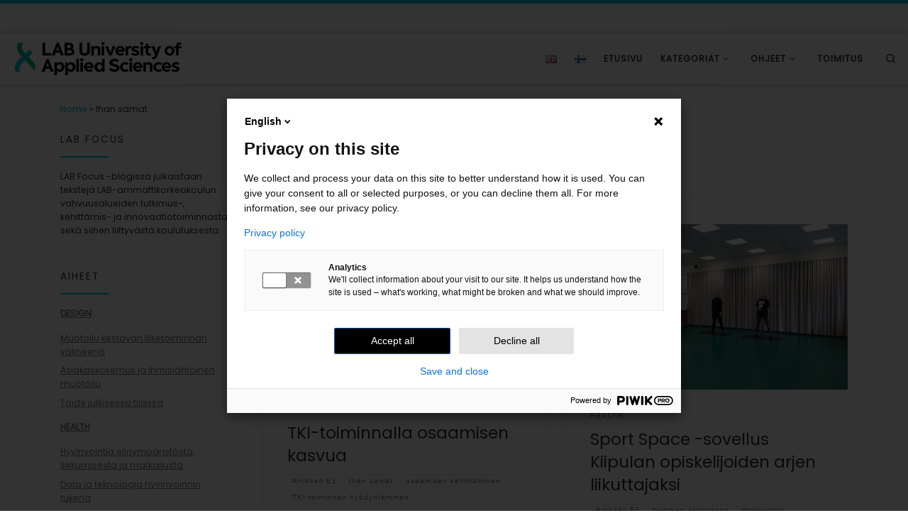

--- FILE ---
content_type: text/html; charset=UTF-8
request_url: https://blogit.lab.fi/labfocus/tag/ihan-samat/
body_size: 22246
content:
<!DOCTYPE html>
<!--[if IE 7]>
<html class="ie ie7" lang="fi">
<![endif]-->
<!--[if IE 8]>
<html class="ie ie8" lang="fi">
<![endif]-->
<!--[if !(IE 7) | !(IE 8)  ]><!-->
<html lang="fi" class="no-js">
<!--<![endif]-->
  <head>
  <meta charset="UTF-8" />
  <meta http-equiv="X-UA-Compatible" content="IE=EDGE" />
  <meta name="viewport" content="width=device-width, initial-scale=1.0" />
  <link rel="profile"  href="https://gmpg.org/xfn/11" />
  <link rel="pingback" href="https://blogit.lab.fi/labfocus/xmlrpc.php" />
<script>(function(html){html.className = html.className.replace(/\bno-js\b/,'js')})(document.documentElement);</script>
        <style id="wfc-base-style" type="text/css">
             .wfc-reset-menu-item-first-letter .navbar .nav>li>a:first-letter {font-size: inherit;}.format-icon:before {color: #5A5A5A;}article .format-icon.tc-hide-icon:before, .safari article.format-video .format-icon.tc-hide-icon:before, .chrome article.format-video .format-icon.tc-hide-icon:before, .safari article.format-image .format-icon.tc-hide-icon:before, .chrome article.format-image .format-icon.tc-hide-icon:before, .safari article.format-gallery .format-icon.tc-hide-icon:before, .safari article.attachment .format-icon.tc-hide-icon:before, .chrome article.format-gallery .format-icon.tc-hide-icon:before, .chrome article.attachment .format-icon.tc-hide-icon:before {content: none!important;}h2#tc-comment-title.tc-hide-icon:before {content: none!important;}.archive .archive-header h1.format-icon.tc-hide-icon:before {content: none!important;}.tc-sidebar h3.widget-title.tc-hide-icon:before {content: none!important;}.footer-widgets h3.widget-title.tc-hide-icon:before {content: none!important;}.tc-hide-icon i, i.tc-hide-icon {display: none !important;}.carousel-control {font-family: "Helvetica Neue", Helvetica, Arial, sans-serif;}.social-block a {font-size: 18px;}footer#footer .colophon .social-block a {font-size: 16px;}.social-block.widget_social a {font-size: 14px;}
        </style>
        <meta name='robots' content='index, follow, max-image-preview:large, max-snippet:-1, max-video-preview:-1' />

	<!-- This site is optimized with the Yoast SEO plugin v26.7 - https://yoast.com/wordpress/plugins/seo/ -->
	<title>Ihan samat Archives - LAB Focus</title>
	<meta name="description" content="Ihan samat" />
	<link rel="canonical" href="https://blogit.lab.fi/labfocus/tag/ihan-samat/" />
	<meta property="og:locale" content="fi_FI" />
	<meta property="og:type" content="article" />
	<meta property="og:title" content="Ihan samat Archives - LAB Focus" />
	<meta property="og:description" content="Ihan samat" />
	<meta property="og:url" content="https://blogit.lab.fi/labfocus/tag/ihan-samat/" />
	<meta property="og:site_name" content="LAB Focus" />
	<meta name="twitter:card" content="summary_large_image" />
	<meta name="twitter:site" content="@LABfinland" />
	<script type="application/ld+json" class="yoast-schema-graph">{"@context":"https://schema.org","@graph":[{"@type":"CollectionPage","@id":"https://blogit.lab.fi/labfocus/tag/ihan-samat/","url":"https://blogit.lab.fi/labfocus/tag/ihan-samat/","name":"Ihan samat Archives - LAB Focus","isPartOf":{"@id":"https://blogit.lab.fi/labfocus/#website"},"primaryImageOfPage":{"@id":"https://blogit.lab.fi/labfocus/tag/ihan-samat/#primaryimage"},"image":{"@id":"https://blogit.lab.fi/labfocus/tag/ihan-samat/#primaryimage"},"thumbnailUrl":"https://blogit.lab.fi/labfocus/wp-content/uploads/sites/8/2021/05/250_2021_TKI-toiminnalla-osaamisen-kasvua-1.jpg","description":"Ihan samat","breadcrumb":{"@id":"https://blogit.lab.fi/labfocus/tag/ihan-samat/#breadcrumb"},"inLanguage":"fi"},{"@type":"ImageObject","inLanguage":"fi","@id":"https://blogit.lab.fi/labfocus/tag/ihan-samat/#primaryimage","url":"https://blogit.lab.fi/labfocus/wp-content/uploads/sites/8/2021/05/250_2021_TKI-toiminnalla-osaamisen-kasvua-1.jpg","contentUrl":"https://blogit.lab.fi/labfocus/wp-content/uploads/sites/8/2021/05/250_2021_TKI-toiminnalla-osaamisen-kasvua-1.jpg","width":1280,"height":720},{"@type":"BreadcrumbList","@id":"https://blogit.lab.fi/labfocus/tag/ihan-samat/#breadcrumb","itemListElement":[{"@type":"ListItem","position":1,"name":"Home","item":"https://blogit.lab.fi/labfocus/"},{"@type":"ListItem","position":2,"name":"Ihan samat"}]},{"@type":"WebSite","@id":"https://blogit.lab.fi/labfocus/#website","url":"https://blogit.lab.fi/labfocus/","name":"LAB Focus","description":"Focus Area blog | LAB University of Applied Sciences","publisher":{"@id":"https://blogit.lab.fi/labfocus/#organization"},"potentialAction":[{"@type":"SearchAction","target":{"@type":"EntryPoint","urlTemplate":"https://blogit.lab.fi/labfocus/?s={search_term_string}"},"query-input":{"@type":"PropertyValueSpecification","valueRequired":true,"valueName":"search_term_string"}}],"inLanguage":"fi"},{"@type":"Organization","@id":"https://blogit.lab.fi/labfocus/#organization","name":"LAB Focus","url":"https://blogit.lab.fi/labfocus/","logo":{"@type":"ImageObject","inLanguage":"fi","@id":"https://blogit.lab.fi/labfocus/#/schema/logo/image/","url":"https://blogit.lab.fi/labfocus/wp-content/uploads/sites/8/2020/04/cropped-cropped-tunnus_blogi-01.png","contentUrl":"https://blogit.lab.fi/labfocus/wp-content/uploads/sites/8/2020/04/cropped-cropped-tunnus_blogi-01.png","width":1342,"height":288,"caption":"LAB Focus"},"image":{"@id":"https://blogit.lab.fi/labfocus/#/schema/logo/image/"},"sameAs":["https://x.com/LABfinland"]}]}</script>
	<!-- / Yoast SEO plugin. -->


<link rel="alternate" type="application/rss+xml" title="LAB Focus &raquo; syöte" href="https://blogit.lab.fi/labfocus/feed/" />
<link rel="alternate" type="application/rss+xml" title="LAB Focus &raquo; kommenttien syöte" href="https://blogit.lab.fi/labfocus/comments/feed/" />
<link rel="alternate" type="application/rss+xml" title="LAB Focus &raquo; Ihan samat avainsanan RSS-syöte" href="https://blogit.lab.fi/labfocus/tag/ihan-samat/feed/" />
<style id='wp-img-auto-sizes-contain-inline-css'>
img:is([sizes=auto i],[sizes^="auto," i]){contain-intrinsic-size:3000px 1500px}
/*# sourceURL=wp-img-auto-sizes-contain-inline-css */
</style>
<style id='wp-emoji-styles-inline-css'>

	img.wp-smiley, img.emoji {
		display: inline !important;
		border: none !important;
		box-shadow: none !important;
		height: 1em !important;
		width: 1em !important;
		margin: 0 0.07em !important;
		vertical-align: -0.1em !important;
		background: none !important;
		padding: 0 !important;
	}
/*# sourceURL=wp-emoji-styles-inline-css */
</style>
<style id='wp-block-library-inline-css'>
:root{--wp-block-synced-color:#7a00df;--wp-block-synced-color--rgb:122,0,223;--wp-bound-block-color:var(--wp-block-synced-color);--wp-editor-canvas-background:#ddd;--wp-admin-theme-color:#007cba;--wp-admin-theme-color--rgb:0,124,186;--wp-admin-theme-color-darker-10:#006ba1;--wp-admin-theme-color-darker-10--rgb:0,107,160.5;--wp-admin-theme-color-darker-20:#005a87;--wp-admin-theme-color-darker-20--rgb:0,90,135;--wp-admin-border-width-focus:2px}@media (min-resolution:192dpi){:root{--wp-admin-border-width-focus:1.5px}}.wp-element-button{cursor:pointer}:root .has-very-light-gray-background-color{background-color:#eee}:root .has-very-dark-gray-background-color{background-color:#313131}:root .has-very-light-gray-color{color:#eee}:root .has-very-dark-gray-color{color:#313131}:root .has-vivid-green-cyan-to-vivid-cyan-blue-gradient-background{background:linear-gradient(135deg,#00d084,#0693e3)}:root .has-purple-crush-gradient-background{background:linear-gradient(135deg,#34e2e4,#4721fb 50%,#ab1dfe)}:root .has-hazy-dawn-gradient-background{background:linear-gradient(135deg,#faaca8,#dad0ec)}:root .has-subdued-olive-gradient-background{background:linear-gradient(135deg,#fafae1,#67a671)}:root .has-atomic-cream-gradient-background{background:linear-gradient(135deg,#fdd79a,#004a59)}:root .has-nightshade-gradient-background{background:linear-gradient(135deg,#330968,#31cdcf)}:root .has-midnight-gradient-background{background:linear-gradient(135deg,#020381,#2874fc)}:root{--wp--preset--font-size--normal:16px;--wp--preset--font-size--huge:42px}.has-regular-font-size{font-size:1em}.has-larger-font-size{font-size:2.625em}.has-normal-font-size{font-size:var(--wp--preset--font-size--normal)}.has-huge-font-size{font-size:var(--wp--preset--font-size--huge)}.has-text-align-center{text-align:center}.has-text-align-left{text-align:left}.has-text-align-right{text-align:right}.has-fit-text{white-space:nowrap!important}#end-resizable-editor-section{display:none}.aligncenter{clear:both}.items-justified-left{justify-content:flex-start}.items-justified-center{justify-content:center}.items-justified-right{justify-content:flex-end}.items-justified-space-between{justify-content:space-between}.screen-reader-text{border:0;clip-path:inset(50%);height:1px;margin:-1px;overflow:hidden;padding:0;position:absolute;width:1px;word-wrap:normal!important}.screen-reader-text:focus{background-color:#ddd;clip-path:none;color:#444;display:block;font-size:1em;height:auto;left:5px;line-height:normal;padding:15px 23px 14px;text-decoration:none;top:5px;width:auto;z-index:100000}html :where(.has-border-color){border-style:solid}html :where([style*=border-top-color]){border-top-style:solid}html :where([style*=border-right-color]){border-right-style:solid}html :where([style*=border-bottom-color]){border-bottom-style:solid}html :where([style*=border-left-color]){border-left-style:solid}html :where([style*=border-width]){border-style:solid}html :where([style*=border-top-width]){border-top-style:solid}html :where([style*=border-right-width]){border-right-style:solid}html :where([style*=border-bottom-width]){border-bottom-style:solid}html :where([style*=border-left-width]){border-left-style:solid}html :where(img[class*=wp-image-]){height:auto;max-width:100%}:where(figure){margin:0 0 1em}html :where(.is-position-sticky){--wp-admin--admin-bar--position-offset:var(--wp-admin--admin-bar--height,0px)}@media screen and (max-width:600px){html :where(.is-position-sticky){--wp-admin--admin-bar--position-offset:0px}}

/*# sourceURL=wp-block-library-inline-css */
</style><style id='wp-block-heading-inline-css'>
h1:where(.wp-block-heading).has-background,h2:where(.wp-block-heading).has-background,h3:where(.wp-block-heading).has-background,h4:where(.wp-block-heading).has-background,h5:where(.wp-block-heading).has-background,h6:where(.wp-block-heading).has-background{padding:1.25em 2.375em}h1.has-text-align-left[style*=writing-mode]:where([style*=vertical-lr]),h1.has-text-align-right[style*=writing-mode]:where([style*=vertical-rl]),h2.has-text-align-left[style*=writing-mode]:where([style*=vertical-lr]),h2.has-text-align-right[style*=writing-mode]:where([style*=vertical-rl]),h3.has-text-align-left[style*=writing-mode]:where([style*=vertical-lr]),h3.has-text-align-right[style*=writing-mode]:where([style*=vertical-rl]),h4.has-text-align-left[style*=writing-mode]:where([style*=vertical-lr]),h4.has-text-align-right[style*=writing-mode]:where([style*=vertical-rl]),h5.has-text-align-left[style*=writing-mode]:where([style*=vertical-lr]),h5.has-text-align-right[style*=writing-mode]:where([style*=vertical-rl]),h6.has-text-align-left[style*=writing-mode]:where([style*=vertical-lr]),h6.has-text-align-right[style*=writing-mode]:where([style*=vertical-rl]){rotate:180deg}
/*# sourceURL=https://blogit.lab.fi/labfocus/wp-includes/blocks/heading/style.min.css */
</style>
<style id='wp-block-paragraph-inline-css'>
.is-small-text{font-size:.875em}.is-regular-text{font-size:1em}.is-large-text{font-size:2.25em}.is-larger-text{font-size:3em}.has-drop-cap:not(:focus):first-letter{float:left;font-size:8.4em;font-style:normal;font-weight:100;line-height:.68;margin:.05em .1em 0 0;text-transform:uppercase}body.rtl .has-drop-cap:not(:focus):first-letter{float:none;margin-left:.1em}p.has-drop-cap.has-background{overflow:hidden}:root :where(p.has-background){padding:1.25em 2.375em}:where(p.has-text-color:not(.has-link-color)) a{color:inherit}p.has-text-align-left[style*="writing-mode:vertical-lr"],p.has-text-align-right[style*="writing-mode:vertical-rl"]{rotate:180deg}
/*# sourceURL=https://blogit.lab.fi/labfocus/wp-includes/blocks/paragraph/style.min.css */
</style>
<style id='global-styles-inline-css'>
:root{--wp--preset--aspect-ratio--square: 1;--wp--preset--aspect-ratio--4-3: 4/3;--wp--preset--aspect-ratio--3-4: 3/4;--wp--preset--aspect-ratio--3-2: 3/2;--wp--preset--aspect-ratio--2-3: 2/3;--wp--preset--aspect-ratio--16-9: 16/9;--wp--preset--aspect-ratio--9-16: 9/16;--wp--preset--color--black: #000000;--wp--preset--color--cyan-bluish-gray: #abb8c3;--wp--preset--color--white: #ffffff;--wp--preset--color--pale-pink: #f78da7;--wp--preset--color--vivid-red: #cf2e2e;--wp--preset--color--luminous-vivid-orange: #ff6900;--wp--preset--color--luminous-vivid-amber: #fcb900;--wp--preset--color--light-green-cyan: #7bdcb5;--wp--preset--color--vivid-green-cyan: #00d084;--wp--preset--color--pale-cyan-blue: #8ed1fc;--wp--preset--color--vivid-cyan-blue: #0693e3;--wp--preset--color--vivid-purple: #9b51e0;--wp--preset--gradient--vivid-cyan-blue-to-vivid-purple: linear-gradient(135deg,rgb(6,147,227) 0%,rgb(155,81,224) 100%);--wp--preset--gradient--light-green-cyan-to-vivid-green-cyan: linear-gradient(135deg,rgb(122,220,180) 0%,rgb(0,208,130) 100%);--wp--preset--gradient--luminous-vivid-amber-to-luminous-vivid-orange: linear-gradient(135deg,rgb(252,185,0) 0%,rgb(255,105,0) 100%);--wp--preset--gradient--luminous-vivid-orange-to-vivid-red: linear-gradient(135deg,rgb(255,105,0) 0%,rgb(207,46,46) 100%);--wp--preset--gradient--very-light-gray-to-cyan-bluish-gray: linear-gradient(135deg,rgb(238,238,238) 0%,rgb(169,184,195) 100%);--wp--preset--gradient--cool-to-warm-spectrum: linear-gradient(135deg,rgb(74,234,220) 0%,rgb(151,120,209) 20%,rgb(207,42,186) 40%,rgb(238,44,130) 60%,rgb(251,105,98) 80%,rgb(254,248,76) 100%);--wp--preset--gradient--blush-light-purple: linear-gradient(135deg,rgb(255,206,236) 0%,rgb(152,150,240) 100%);--wp--preset--gradient--blush-bordeaux: linear-gradient(135deg,rgb(254,205,165) 0%,rgb(254,45,45) 50%,rgb(107,0,62) 100%);--wp--preset--gradient--luminous-dusk: linear-gradient(135deg,rgb(255,203,112) 0%,rgb(199,81,192) 50%,rgb(65,88,208) 100%);--wp--preset--gradient--pale-ocean: linear-gradient(135deg,rgb(255,245,203) 0%,rgb(182,227,212) 50%,rgb(51,167,181) 100%);--wp--preset--gradient--electric-grass: linear-gradient(135deg,rgb(202,248,128) 0%,rgb(113,206,126) 100%);--wp--preset--gradient--midnight: linear-gradient(135deg,rgb(2,3,129) 0%,rgb(40,116,252) 100%);--wp--preset--font-size--small: 13px;--wp--preset--font-size--medium: 20px;--wp--preset--font-size--large: 36px;--wp--preset--font-size--x-large: 42px;--wp--preset--spacing--20: 0.44rem;--wp--preset--spacing--30: 0.67rem;--wp--preset--spacing--40: 1rem;--wp--preset--spacing--50: 1.5rem;--wp--preset--spacing--60: 2.25rem;--wp--preset--spacing--70: 3.38rem;--wp--preset--spacing--80: 5.06rem;--wp--preset--shadow--natural: 6px 6px 9px rgba(0, 0, 0, 0.2);--wp--preset--shadow--deep: 12px 12px 50px rgba(0, 0, 0, 0.4);--wp--preset--shadow--sharp: 6px 6px 0px rgba(0, 0, 0, 0.2);--wp--preset--shadow--outlined: 6px 6px 0px -3px rgb(255, 255, 255), 6px 6px rgb(0, 0, 0);--wp--preset--shadow--crisp: 6px 6px 0px rgb(0, 0, 0);}:where(.is-layout-flex){gap: 0.5em;}:where(.is-layout-grid){gap: 0.5em;}body .is-layout-flex{display: flex;}.is-layout-flex{flex-wrap: wrap;align-items: center;}.is-layout-flex > :is(*, div){margin: 0;}body .is-layout-grid{display: grid;}.is-layout-grid > :is(*, div){margin: 0;}:where(.wp-block-columns.is-layout-flex){gap: 2em;}:where(.wp-block-columns.is-layout-grid){gap: 2em;}:where(.wp-block-post-template.is-layout-flex){gap: 1.25em;}:where(.wp-block-post-template.is-layout-grid){gap: 1.25em;}.has-black-color{color: var(--wp--preset--color--black) !important;}.has-cyan-bluish-gray-color{color: var(--wp--preset--color--cyan-bluish-gray) !important;}.has-white-color{color: var(--wp--preset--color--white) !important;}.has-pale-pink-color{color: var(--wp--preset--color--pale-pink) !important;}.has-vivid-red-color{color: var(--wp--preset--color--vivid-red) !important;}.has-luminous-vivid-orange-color{color: var(--wp--preset--color--luminous-vivid-orange) !important;}.has-luminous-vivid-amber-color{color: var(--wp--preset--color--luminous-vivid-amber) !important;}.has-light-green-cyan-color{color: var(--wp--preset--color--light-green-cyan) !important;}.has-vivid-green-cyan-color{color: var(--wp--preset--color--vivid-green-cyan) !important;}.has-pale-cyan-blue-color{color: var(--wp--preset--color--pale-cyan-blue) !important;}.has-vivid-cyan-blue-color{color: var(--wp--preset--color--vivid-cyan-blue) !important;}.has-vivid-purple-color{color: var(--wp--preset--color--vivid-purple) !important;}.has-black-background-color{background-color: var(--wp--preset--color--black) !important;}.has-cyan-bluish-gray-background-color{background-color: var(--wp--preset--color--cyan-bluish-gray) !important;}.has-white-background-color{background-color: var(--wp--preset--color--white) !important;}.has-pale-pink-background-color{background-color: var(--wp--preset--color--pale-pink) !important;}.has-vivid-red-background-color{background-color: var(--wp--preset--color--vivid-red) !important;}.has-luminous-vivid-orange-background-color{background-color: var(--wp--preset--color--luminous-vivid-orange) !important;}.has-luminous-vivid-amber-background-color{background-color: var(--wp--preset--color--luminous-vivid-amber) !important;}.has-light-green-cyan-background-color{background-color: var(--wp--preset--color--light-green-cyan) !important;}.has-vivid-green-cyan-background-color{background-color: var(--wp--preset--color--vivid-green-cyan) !important;}.has-pale-cyan-blue-background-color{background-color: var(--wp--preset--color--pale-cyan-blue) !important;}.has-vivid-cyan-blue-background-color{background-color: var(--wp--preset--color--vivid-cyan-blue) !important;}.has-vivid-purple-background-color{background-color: var(--wp--preset--color--vivid-purple) !important;}.has-black-border-color{border-color: var(--wp--preset--color--black) !important;}.has-cyan-bluish-gray-border-color{border-color: var(--wp--preset--color--cyan-bluish-gray) !important;}.has-white-border-color{border-color: var(--wp--preset--color--white) !important;}.has-pale-pink-border-color{border-color: var(--wp--preset--color--pale-pink) !important;}.has-vivid-red-border-color{border-color: var(--wp--preset--color--vivid-red) !important;}.has-luminous-vivid-orange-border-color{border-color: var(--wp--preset--color--luminous-vivid-orange) !important;}.has-luminous-vivid-amber-border-color{border-color: var(--wp--preset--color--luminous-vivid-amber) !important;}.has-light-green-cyan-border-color{border-color: var(--wp--preset--color--light-green-cyan) !important;}.has-vivid-green-cyan-border-color{border-color: var(--wp--preset--color--vivid-green-cyan) !important;}.has-pale-cyan-blue-border-color{border-color: var(--wp--preset--color--pale-cyan-blue) !important;}.has-vivid-cyan-blue-border-color{border-color: var(--wp--preset--color--vivid-cyan-blue) !important;}.has-vivid-purple-border-color{border-color: var(--wp--preset--color--vivid-purple) !important;}.has-vivid-cyan-blue-to-vivid-purple-gradient-background{background: var(--wp--preset--gradient--vivid-cyan-blue-to-vivid-purple) !important;}.has-light-green-cyan-to-vivid-green-cyan-gradient-background{background: var(--wp--preset--gradient--light-green-cyan-to-vivid-green-cyan) !important;}.has-luminous-vivid-amber-to-luminous-vivid-orange-gradient-background{background: var(--wp--preset--gradient--luminous-vivid-amber-to-luminous-vivid-orange) !important;}.has-luminous-vivid-orange-to-vivid-red-gradient-background{background: var(--wp--preset--gradient--luminous-vivid-orange-to-vivid-red) !important;}.has-very-light-gray-to-cyan-bluish-gray-gradient-background{background: var(--wp--preset--gradient--very-light-gray-to-cyan-bluish-gray) !important;}.has-cool-to-warm-spectrum-gradient-background{background: var(--wp--preset--gradient--cool-to-warm-spectrum) !important;}.has-blush-light-purple-gradient-background{background: var(--wp--preset--gradient--blush-light-purple) !important;}.has-blush-bordeaux-gradient-background{background: var(--wp--preset--gradient--blush-bordeaux) !important;}.has-luminous-dusk-gradient-background{background: var(--wp--preset--gradient--luminous-dusk) !important;}.has-pale-ocean-gradient-background{background: var(--wp--preset--gradient--pale-ocean) !important;}.has-electric-grass-gradient-background{background: var(--wp--preset--gradient--electric-grass) !important;}.has-midnight-gradient-background{background: var(--wp--preset--gradient--midnight) !important;}.has-small-font-size{font-size: var(--wp--preset--font-size--small) !important;}.has-medium-font-size{font-size: var(--wp--preset--font-size--medium) !important;}.has-large-font-size{font-size: var(--wp--preset--font-size--large) !important;}.has-x-large-font-size{font-size: var(--wp--preset--font-size--x-large) !important;}
/*# sourceURL=global-styles-inline-css */
</style>

<style id='classic-theme-styles-inline-css'>
/*! This file is auto-generated */
.wp-block-button__link{color:#fff;background-color:#32373c;border-radius:9999px;box-shadow:none;text-decoration:none;padding:calc(.667em + 2px) calc(1.333em + 2px);font-size:1.125em}.wp-block-file__button{background:#32373c;color:#fff;text-decoration:none}
/*# sourceURL=/wp-includes/css/classic-themes.min.css */
</style>
<link rel='stylesheet' id='cool-tag-cloud-css' href='https://blogit.lab.fi/labfocus/wp-content/plugins/cool-tag-cloud/inc/cool-tag-cloud.css?ver=2.25' media='all' />
<link rel='stylesheet' id='mashsb-styles-css' href='https://blogit.lab.fi/labfocus/wp-content/plugins/mashsharer/assets/css/mashsb.min.css?ver=4.0.47' media='all' />
<style id='mashsb-styles-inline-css'>
.mashsb-count {color:#cccccc;}@media only screen and (min-width:568px){.mashsb-buttons a {min-width: 177px;}}
/*# sourceURL=mashsb-styles-inline-css */
</style>
<link rel='stylesheet' id='h5p-plugin-styles-css' href='https://blogit.lab.fi/labfocus/wp-content/plugins/h5p/h5p-php-library/styles/h5p.css?ver=1.16.2' media='all' />
<link rel='stylesheet' id='customizr-main-css' href='https://blogit.lab.fi/labfocus/wp-content/themes/customizr-pro/assets/front/css/style.min.css?ver=2.4.27' media='all' />
<style id='customizr-main-inline-css'>
::-moz-selection{background-color:#00c2e5}::selection{background-color:#00c2e5}a,.btn-skin:active,.btn-skin:focus,.btn-skin:hover,.btn-skin.inverted,.grid-container__classic .post-type__icon,.post-type__icon:hover .icn-format,.grid-container__classic .post-type__icon:hover .icn-format,[class*='grid-container__'] .entry-title a.czr-title:hover,input[type=checkbox]:checked::before{color:#00c2e5}.czr-css-loader > div ,.btn-skin,.btn-skin:active,.btn-skin:focus,.btn-skin:hover,.btn-skin-h-dark,.btn-skin-h-dark.inverted:active,.btn-skin-h-dark.inverted:focus,.btn-skin-h-dark.inverted:hover{border-color:#00c2e5}.tc-header.border-top{border-top-color:#00c2e5}[class*='grid-container__'] .entry-title a:hover::after,.grid-container__classic .post-type__icon,.btn-skin,.btn-skin.inverted:active,.btn-skin.inverted:focus,.btn-skin.inverted:hover,.btn-skin-h-dark,.btn-skin-h-dark.inverted:active,.btn-skin-h-dark.inverted:focus,.btn-skin-h-dark.inverted:hover,.sidebar .widget-title::after,input[type=radio]:checked::before{background-color:#00c2e5}.btn-skin-light:active,.btn-skin-light:focus,.btn-skin-light:hover,.btn-skin-light.inverted{color:#33e0ff}input:not([type='submit']):not([type='button']):not([type='number']):not([type='checkbox']):not([type='radio']):focus,textarea:focus,.btn-skin-light,.btn-skin-light.inverted,.btn-skin-light:active,.btn-skin-light:focus,.btn-skin-light:hover,.btn-skin-light.inverted:active,.btn-skin-light.inverted:focus,.btn-skin-light.inverted:hover{border-color:#33e0ff}.btn-skin-light,.btn-skin-light.inverted:active,.btn-skin-light.inverted:focus,.btn-skin-light.inverted:hover{background-color:#33e0ff}.btn-skin-lightest:active,.btn-skin-lightest:focus,.btn-skin-lightest:hover,.btn-skin-lightest.inverted{color:#4ce4ff}.btn-skin-lightest,.btn-skin-lightest.inverted,.btn-skin-lightest:active,.btn-skin-lightest:focus,.btn-skin-lightest:hover,.btn-skin-lightest.inverted:active,.btn-skin-lightest.inverted:focus,.btn-skin-lightest.inverted:hover{border-color:#4ce4ff}.btn-skin-lightest,.btn-skin-lightest.inverted:active,.btn-skin-lightest.inverted:focus,.btn-skin-lightest.inverted:hover{background-color:#4ce4ff}.pagination,a:hover,a:focus,a:active,.btn-skin-dark:active,.btn-skin-dark:focus,.btn-skin-dark:hover,.btn-skin-dark.inverted,.btn-skin-dark-oh:active,.btn-skin-dark-oh:focus,.btn-skin-dark-oh:hover,.post-info a:not(.btn):hover,.grid-container__classic .post-type__icon .icn-format,[class*='grid-container__'] .hover .entry-title a,.widget-area a:not(.btn):hover,a.czr-format-link:hover,.format-link.hover a.czr-format-link,button[type=submit]:hover,button[type=submit]:active,button[type=submit]:focus,input[type=submit]:hover,input[type=submit]:active,input[type=submit]:focus,.tabs .nav-link:hover,.tabs .nav-link.active,.tabs .nav-link.active:hover,.tabs .nav-link.active:focus{color:#008ea8}.grid-container__classic.tc-grid-border .grid__item,.btn-skin-dark,.btn-skin-dark.inverted,button[type=submit],input[type=submit],.btn-skin-dark:active,.btn-skin-dark:focus,.btn-skin-dark:hover,.btn-skin-dark.inverted:active,.btn-skin-dark.inverted:focus,.btn-skin-dark.inverted:hover,.btn-skin-h-dark:active,.btn-skin-h-dark:focus,.btn-skin-h-dark:hover,.btn-skin-h-dark.inverted,.btn-skin-h-dark.inverted,.btn-skin-h-dark.inverted,.btn-skin-dark-oh:active,.btn-skin-dark-oh:focus,.btn-skin-dark-oh:hover,.btn-skin-dark-oh.inverted:active,.btn-skin-dark-oh.inverted:focus,.btn-skin-dark-oh.inverted:hover,button[type=submit]:hover,button[type=submit]:active,button[type=submit]:focus,input[type=submit]:hover,input[type=submit]:active,input[type=submit]:focus{border-color:#008ea8}.btn-skin-dark,.btn-skin-dark.inverted:active,.btn-skin-dark.inverted:focus,.btn-skin-dark.inverted:hover,.btn-skin-h-dark:active,.btn-skin-h-dark:focus,.btn-skin-h-dark:hover,.btn-skin-h-dark.inverted,.btn-skin-h-dark.inverted,.btn-skin-h-dark.inverted,.btn-skin-dark-oh.inverted:active,.btn-skin-dark-oh.inverted:focus,.btn-skin-dark-oh.inverted:hover,.grid-container__classic .post-type__icon:hover,button[type=submit],input[type=submit],.czr-link-hover-underline .widgets-list-layout-links a:not(.btn)::before,.czr-link-hover-underline .widget_archive a:not(.btn)::before,.czr-link-hover-underline .widget_nav_menu a:not(.btn)::before,.czr-link-hover-underline .widget_rss ul a:not(.btn)::before,.czr-link-hover-underline .widget_recent_entries a:not(.btn)::before,.czr-link-hover-underline .widget_categories a:not(.btn)::before,.czr-link-hover-underline .widget_meta a:not(.btn)::before,.czr-link-hover-underline .widget_recent_comments a:not(.btn)::before,.czr-link-hover-underline .widget_pages a:not(.btn)::before,.czr-link-hover-underline .widget_calendar a:not(.btn)::before,[class*='grid-container__'] .hover .entry-title a::after,a.czr-format-link::before,.comment-author a::before,.comment-link::before,.tabs .nav-link.active::before{background-color:#008ea8}.btn-skin-dark-shaded:active,.btn-skin-dark-shaded:focus,.btn-skin-dark-shaded:hover,.btn-skin-dark-shaded.inverted{background-color:rgba(0,142,168,0.2)}.btn-skin-dark-shaded,.btn-skin-dark-shaded.inverted:active,.btn-skin-dark-shaded.inverted:focus,.btn-skin-dark-shaded.inverted:hover{background-color:rgba(0,142,168,0.8)}.navbar-brand,.header-tagline,h1,h2,h3,.tc-dropcap { font-family : 'Poppins'; }
body { font-family : 'Poppins'; }

              body {
                font-size : 0.81rem;
                line-height : 1.5em;
              }

.tc-header.border-top { border-top-width: 5px; border-top-style: solid }
#czr-push-footer { display: none; visibility: hidden; }
        .czr-sticky-footer #czr-push-footer.sticky-footer-enabled { display: block; }
        

            .grid-container__masonry .full-image .entry-header {
              position: relative;
            }
            .grid-container__masonry .entry-footer {
              margin-top: 2.5em;
              position: relative;
            }
            .grid-container__masonry .format-audio .audio-container iframe {
              height: 80px;
              width: 100%;
            }
            .grid-container__masonry .full-image .tc-thumbnail img {
                width: auto;
                height: 100%;
                max-width: none;
            }
            .grid-container__masonry .post-type__icon {
                background: transparent;
                height: auto;
                line-height: 1;
                border-radius: 0;
                font-size: 1em;
                position: static;
                width: 100%;
                float: right;
                text-align: right;
                margin-top: -1em;
                padding: 2% 0;
            }
            .grid-container__masonry .tc-content {
                font-size: 0.95em;
                line-height: 1.65em;
            }

            .grid-container__masonry blockquote,
            .grid-container__masonry .entry-link {
                border: none;
                padding-top: 0;
                padding-bottom: 0;
            }
            .grid-container__masonry .entry-link a,
            .grid-container__masonry blockquote > * {
                margin: 0;
                max-width: 100%;
                padding-left: 0;
            }
            .grid-container__masonry blockquote cite {
                margin-top: .8em;
            }
            .grid-container__masonry blockquote::before,
            .grid-container__masonry .entry-link::before {
                content: none;
            }
            

/*# sourceURL=customizr-main-inline-css */
</style>
<script id="nb-jquery" src="https://blogit.lab.fi/labfocus/wp-includes/js/jquery/jquery.min.js?ver=3.7.1" id="jquery-core-js"></script>
<script src="https://blogit.lab.fi/labfocus/wp-includes/js/jquery/jquery-migrate.min.js?ver=3.4.1" id="jquery-migrate-js"></script>
<script id="mashsb-js-extra">
var mashsb = {"shares":"0","round_shares":"1","animate_shares":"0","dynamic_buttons":"0","share_url":"https://blogit.lab.fi/labfocus/tki-toiminnalla-osaamisen-kasvua/","title":"TKI-toiminnalla+osaamisen+kasvua","image":"https://blogit.lab.fi/labfocus/wp-content/uploads/sites/8/2021/05/250_2021_TKI-toiminnalla-osaamisen-kasvua-1.jpg","desc":"Opettajan ty\u00f6 edellytt\u00e4\u00e4 nykyisell\u00e4\u00e4n vahvemman TKI-ty\u00f6n (tutkimus-, kehitt\u00e4mis- ja innovaatioty\u00f6n) ja verkosto-osaamisen tuntemista. Vaatimukset kasvavat erityisesti oppimisen ohjauksen, ty\u00f6el\u00e4m\u00e4yhteyksien ja oppimisymp\u00e4rist\u00f6jen rakentamisen n\u00e4k\u00f6kulmista. (Saraj\u00e4rvi, Salmela & Erikson 2013.)\n\n\n\nOpiskelijoiden osaamisen rikastaminen TKI-toiminnan kautta on ollut jo \u2026","hashtag":"@LABfinland","subscribe":"content","subscribe_url":"","activestatus":"1","singular":"0","twitter_popup":"1","refresh":"0","nonce":"31a8ab6249","postid":"","servertime":"1768752076","ajaxurl":"https://blogit.lab.fi/labfocus/wp-admin/admin-ajax.php"};
//# sourceURL=mashsb-js-extra
</script>
<script src="https://blogit.lab.fi/labfocus/wp-content/plugins/mashsharer/assets/js/mashsb.min.js?ver=4.0.47" id="mashsb-js"></script>
<script src="https://blogit.lab.fi/labfocus/wp-content/themes/customizr-pro/assets/front/js/libs/modernizr.min.js?ver=2.4.27" id="modernizr-js"></script>
<script src="https://blogit.lab.fi/labfocus/wp-includes/js/underscore.min.js?ver=1.13.7" id="underscore-js"></script>
<script id="tc-scripts-js-extra">
var CZRParams = {"assetsPath":"https://blogit.lab.fi/labfocus/wp-content/themes/customizr-pro/assets/front/","mainScriptUrl":"https://blogit.lab.fi/labfocus/wp-content/themes/customizr-pro/assets/front/js/tc-scripts.min.js?2.4.27","deferFontAwesome":"1","fontAwesomeUrl":"https://blogit.lab.fi/labfocus/wp-content/themes/customizr-pro/assets/shared/fonts/fa/css/fontawesome-all.min.css?2.4.27","_disabled":[],"centerSliderImg":"1","isLightBoxEnabled":"1","SmoothScroll":{"Enabled":true,"Options":{"touchpadSupport":false}},"isAnchorScrollEnabled":"","anchorSmoothScrollExclude":{"simple":["[class*=edd]",".carousel-control","[data-toggle=\"modal\"]","[data-toggle=\"dropdown\"]","[data-toggle=\"czr-dropdown\"]","[data-toggle=\"tooltip\"]","[data-toggle=\"popover\"]","[data-toggle=\"collapse\"]","[data-toggle=\"czr-collapse\"]","[data-toggle=\"tab\"]","[data-toggle=\"pill\"]","[data-toggle=\"czr-pill\"]","[class*=upme]","[class*=um-]"],"deep":{"classes":[],"ids":[]}},"timerOnScrollAllBrowsers":"1","centerAllImg":"1","HasComments":"","LoadModernizr":"1","stickyHeader":"","extLinksStyle":"","extLinksTargetExt":"","extLinksSkipSelectors":{"classes":["btn","button"],"ids":[]},"dropcapEnabled":"","dropcapWhere":{"post":"","page":""},"dropcapMinWords":"","dropcapSkipSelectors":{"tags":["IMG","IFRAME","H1","H2","H3","H4","H5","H6","BLOCKQUOTE","UL","OL"],"classes":["btn"],"id":[]},"imgSmartLoadEnabled":"","imgSmartLoadOpts":{"parentSelectors":["[class*=grid-container], .article-container",".__before_main_wrapper",".widget-front",".post-related-articles",".tc-singular-thumbnail-wrapper",".sek-module-inner"],"opts":{"excludeImg":[".tc-holder-img"]}},"imgSmartLoadsForSliders":"1","pluginCompats":[],"isWPMobile":"","menuStickyUserSettings":{"desktop":"stick_up","mobile":"stick_up"},"adminAjaxUrl":"https://blogit.lab.fi/labfocus/wp-admin/admin-ajax.php","ajaxUrl":"https://blogit.lab.fi/labfocus/?czrajax=1","frontNonce":{"id":"CZRFrontNonce","handle":"30f14ed70b"},"isDevMode":"","isModernStyle":"1","i18n":{"Permanently dismiss":"Piilota lopullisesti"},"frontNotifications":{"welcome":{"enabled":false,"content":"","dismissAction":"dismiss_welcome_note_front"}},"preloadGfonts":"1","googleFonts":"Poppins","version":"2.4.27"};
//# sourceURL=tc-scripts-js-extra
</script>
<script src="https://blogit.lab.fi/labfocus/wp-content/themes/customizr-pro/assets/front/js/tc-scripts.min.js?ver=2.4.27" id="tc-scripts-js" defer></script>
<link rel="https://api.w.org/" href="https://blogit.lab.fi/labfocus/wp-json/" /><link rel="alternate" title="JSON" type="application/json" href="https://blogit.lab.fi/labfocus/wp-json/wp/v2/tags/810" /><link rel="EditURI" type="application/rsd+xml" title="RSD" href="https://blogit.lab.fi/labfocus/xmlrpc.php?rsd" />
<meta name="generator" content="WordPress 6.9" />
              <link rel="preload" as="font" type="font/woff2" href="https://blogit.lab.fi/labfocus/wp-content/themes/customizr-pro/assets/shared/fonts/customizr/customizr.woff2?128396981" crossorigin="anonymous"/>
            <style>.recentcomments a{display:inline !important;padding:0 !important;margin:0 !important;}</style><link rel="icon" href="https://blogit.lab.fi/labfocus/wp-content/uploads/sites/8/2020/04/cropped-favicon-32x32.png" sizes="32x32" />
<link rel="icon" href="https://blogit.lab.fi/labfocus/wp-content/uploads/sites/8/2020/04/cropped-favicon-192x192.png" sizes="192x192" />
<link rel="apple-touch-icon" href="https://blogit.lab.fi/labfocus/wp-content/uploads/sites/8/2020/04/cropped-favicon-180x180.png" />
<meta name="msapplication-TileImage" content="https://blogit.lab.fi/labfocus/wp-content/uploads/sites/8/2020/04/cropped-favicon-270x270.png" />
		<style id="wp-custom-css">
			/*Yleinen*/
.tc-content-inner.entry-summary .czr-wp-the-content {
	display:none;
}

.tax__container.post-info.entry-meta {
	font-size: .733333em;
	line-height: 1.4em;
}

a.czr-title {
	line-height: 1.2em !important;
}

.grid-container__masonry .entry-footer {
	margin-top:0;
	font-size: .8em;
}

.ppms_cm_privacy_settings_form_link_header {
	font-size: 12px;
	font-family: "Poppins";
	color: #fff !important;
}

/*Artikkeli*/
h1.entry-title {
	font-size: 2.8em;
	line-height: 1.3em;
	margin-top: 20px !important;
}

.post-content h2 {
	font-size: 1.5em;
}

.post-content h3 {
	font-size: 1.2em;
}

@media only screen and (max-width: 600px) {
h1.entry-title {
	font-size: 2em;
	line-height: 1.3em;
}

.post-content h2 {
	font-size: 1.3em;
}

.post-content h3 {
	font-size: 1.1em;
}
}		</style>
		</head>

  <body class="nb-3-3-8 nimble-no-local-data-skp__tax_post_tag_810 nimble-no-group-site-tmpl-skp__all_post_tag archive tag tag-ihan-samat tag-810 wp-custom-logo wp-embed-responsive wp-theme-customizr-pro sek-hide-rc-badge czr-link-hover-underline header-skin-light footer-skin-dark czr-l-sidebar tc-center-images czr-full-layout customizr-pro-2-4-27 czr-post-list-context czr-sticky-footer">
    <script data-cookieconsent="ignore">
(function(window,document,dataLayerName,id){
window[dataLayerName]=window[dataLayerName]||[],window[dataLayerName].push({start:(new Date).getTime(),event:"stg.start"});var scripts=document.getElementsByTagName('script')[0],tags=document.createElement('script');
function stgCreateCookie(a,b,c){var d="";if(c){var e=new Date;e.setTime(e.getTime()+24*c*60*60*1e3),d=";expires="+e.toUTCString()}document.cookie=a+"="+b+d+";path=/"}
var isStgDebug=(window.location.href.match("stg_debug")||document.cookie.match("stg_debug"))&&!window.location.href.match("stg_disable_debug");stgCreateCookie("stg_debug",isStgDebug?1:"",isStgDebug?14:-1);
var qP=[];dataLayerName!=="dataLayer"&&qP.push("data_layer_name="+dataLayerName),isStgDebug&&qP.push("stg_debug");var qPString=qP.length>0?("?"+qP.join("&")):"";
tags.async=!0,tags.src="https://lutuniversities.containers.piwik.pro/"+id+".js"+qPString,scripts.parentNode.insertBefore(tags,scripts);
!function(a,n,i){a[n]=a[n]||{};for(var c=0;c<i.length;c++)!function(i){a[n][i]=a[n][i]||{},a[n][i].api=a[n][i].api||function(){var a=[].slice.call(arguments,0);"string"==typeof a[0]&&window[dataLayerName].push({event:n+"."+i+":"+a[0],parameters:[].slice.call(arguments,1)})}}(i[c])}(window,"ppms",["tm","cm"]);
})(window,document,'dataLayer','ea29febb-bbb3-4496-bb6f-d2c6c838d9b4');
</script>
      <a class="screen-reader-text skip-link" href="#content">Skip to content</a>
    
    
    <div id="tc-page-wrap" class="">

      <header class="tpnav-header__header tc-header sl-logo_left sticky-brand-shrink-on sticky-transparent border-top czr-submenu-fade czr-submenu-move" >
    <div class="topbar-navbar__wrapper " >
  <div class="container-fluid">
        <div class="row flex-row flex-lg-nowrap justify-content-start justify-content-lg-end align-items-center topbar-navbar__row">
                                  </div>
      </div>
</div>    <div class="primary-navbar__wrapper d-none d-lg-block has-horizontal-menu desktop-sticky" >
  <div class="container-fluid">
    <div class="row align-items-center flex-row primary-navbar__row">
      <div class="branding__container col col-auto" >
  <div class="branding align-items-center flex-column ">
    <div class="branding-row d-flex flex-row align-items-center align-self-start">
      <div class="navbar-brand col-auto " >
  <a class="navbar-brand-sitelogo" href="https://blogit.lab.fi/labfocus/"  aria-label="LAB Focus | Focus Area blog | LAB University of Applied Sciences" >
    <img src="https://blogit.lab.fi/labfocus/wp-content/uploads/sites/8/2020/04/cropped-cropped-tunnus_blogi-01.png" alt="Takaisin etusivulle" class="" width="1342" height="288" style="max-width:250px;max-height:100px" data-no-retina>  </a>
</div>
      </div>
      </div>
</div>
      <div class="primary-nav__container justify-content-lg-around col col-lg-auto flex-lg-column" >
  <div class="primary-nav__wrapper flex-lg-row align-items-center justify-content-end">
              <nav class="primary-nav__nav col" id="primary-nav">
          <div class="nav__menu-wrapper primary-nav__menu-wrapper justify-content-end czr-open-on-hover" >
<ul id="main-menu" class="primary-nav__menu regular-nav nav__menu nav"><li id="menu-item-23-en" class="lang-item lang-item-2 lang-item-en no-translation lang-item-first menu-item menu-item-type-custom menu-item-object-custom menu-item-23-en"><a href="https://blogit.lab.fi/labfocus/en/" hreflang="en-GB" lang="en-GB" class="nav__link"><span class="nav__title"><img src="[data-uri]" alt="English" width="16" height="11" style="width: 16px; height: 11px;" /></span></a></li>
<li id="menu-item-23-fi" class="lang-item lang-item-6 lang-item-fi current-lang menu-item menu-item-type-custom menu-item-object-custom menu-item-23-fi"><a href="https://blogit.lab.fi/labfocus/tag/ihan-samat/" hreflang="fi" lang="fi" class="nav__link"><span class="nav__title"><img src="[data-uri]" alt="Suomi" width="16" height="11" style="width: 16px; height: 11px;" /></span></a></li>
<li id="menu-item-563" class="menu-item menu-item-type-custom menu-item-object-custom menu-item-home menu-item-563"><a href="https://blogit.lab.fi/labfocus/" class="nav__link"><span class="nav__title">Etusivu</span></a></li>
<li id="menu-item-39" class="menu-item menu-item-type-post_type menu-item-object-page menu-item-has-children czr-dropdown menu-item-39"><a data-toggle="czr-dropdown" aria-haspopup="true" aria-expanded="false" href="https://blogit.lab.fi/labfocus/kategoriat/" class="nav__link"><span class="nav__title">Kategoriat</span><span class="caret__dropdown-toggler"><i class="icn-down-small"></i></span></a>
<ul class="dropdown-menu czr-dropdown-menu">
	<li id="menu-item-3133" class="menu-item menu-item-type-taxonomy menu-item-object-category dropdown-item menu-item-3133"><a href="https://blogit.lab.fi/labfocus/category/yleinen-fi/" class="nav__link"><span class="nav__title">Yleinen</span></a></li>
	<li id="menu-item-40" class="menu-item menu-item-type-taxonomy menu-item-object-category dropdown-item menu-item-40"><a href="https://blogit.lab.fi/labfocus/category/health_fi/" class="nav__link"><span class="nav__title">Health</span></a></li>
	<li id="menu-item-41" class="menu-item menu-item-type-taxonomy menu-item-object-category dropdown-item menu-item-41"><a href="https://blogit.lab.fi/labfocus/category/innovations_fi/" class="nav__link"><span class="nav__title">Innovations</span></a></li>
	<li id="menu-item-42" class="menu-item menu-item-type-taxonomy menu-item-object-category dropdown-item menu-item-42"><a href="https://blogit.lab.fi/labfocus/category/circular-economy_fi/" class="nav__link"><span class="nav__title">Circular Economy</span></a></li>
	<li id="menu-item-43" class="menu-item menu-item-type-taxonomy menu-item-object-category dropdown-item menu-item-43"><a href="https://blogit.lab.fi/labfocus/category/design_fi/" class="nav__link"><span class="nav__title">Design</span></a></li>
</ul>
</li>
<li id="menu-item-1000" class="menu-item menu-item-type-post_type menu-item-object-page menu-item-has-children czr-dropdown menu-item-1000"><a data-toggle="czr-dropdown" aria-haspopup="true" aria-expanded="false" href="https://blogit.lab.fi/labfocus/julkaise-blogissa/" class="nav__link"><span class="nav__title">Ohjeet</span><span class="caret__dropdown-toggler"><i class="icn-down-small"></i></span></a>
<ul class="dropdown-menu czr-dropdown-menu">
	<li id="menu-item-52" class="menu-item menu-item-type-post_type menu-item-object-page dropdown-item menu-item-52"><a href="https://blogit.lab.fi/labfocus/kirjoittajalle/" class="nav__link"><span class="nav__title">Kirjoittajaohjeet</span></a></li>
	<li id="menu-item-758" class="menu-item menu-item-type-post_type menu-item-object-page dropdown-item menu-item-758"><a href="https://blogit.lab.fi/labfocus/aani-ja-videojulkaisut/" class="nav__link"><span class="nav__title">Ääni- ja videojulkaisut</span></a></li>
	<li id="menu-item-9481" class="menu-item menu-item-type-post_type menu-item-object-page dropdown-item menu-item-9481"><a href="https://blogit.lab.fi/labfocus/saavutettavuus/" class="nav__link"><span class="nav__title">Saavutettavuus</span></a></li>
</ul>
</li>
<li id="menu-item-571" class="menu-item menu-item-type-post_type menu-item-object-page menu-item-571"><a href="https://blogit.lab.fi/labfocus/toimituskunta/" class="nav__link"><span class="nav__title">Toimitus</span></a></li>
</ul></div>        </nav>
    <div class="primary-nav__utils nav__utils col-auto" >
    <ul class="nav utils flex-row flex-nowrap regular-nav">
      <li class="nav__search " >
  <a href="#" class="search-toggle_btn icn-search czr-overlay-toggle_btn"  aria-expanded="false"><span class="sr-only">Search</span></a>
        <div class="czr-search-expand">
      <div class="czr-search-expand-inner"><div class="search-form__container " >
  <form action="https://blogit.lab.fi/labfocus/" method="get" class="czr-form search-form">
    <div class="form-group czr-focus">
            <label for="s-696d03cc52c3f" id="lsearch-696d03cc52c3f">
        <span class="screen-reader-text">Hae</span>
        <input id="s-696d03cc52c3f" class="form-control czr-search-field" name="s" type="search" value="" aria-describedby="lsearch-696d03cc52c3f" placeholder="Hae &hellip;">
      </label>
      <button type="submit" class="button"><i class="icn-search"></i><span class="screen-reader-text">Hae &hellip;</span></button>
    </div>
  </form>
</div></div>
    </div>
    </li>
    </ul>
</div>  </div>
</div>
    </div>
  </div>
</div>    <div class="mobile-navbar__wrapper d-lg-none mobile-sticky" >
    <div class="branding__container justify-content-between align-items-center container-fluid" >
  <div class="branding flex-column">
    <div class="branding-row d-flex align-self-start flex-row align-items-center">
      <div class="navbar-brand col-auto " >
  <a class="navbar-brand-sitelogo" href="https://blogit.lab.fi/labfocus/"  aria-label="LAB Focus | Focus Area blog | LAB University of Applied Sciences" >
    <img src="https://blogit.lab.fi/labfocus/wp-content/uploads/sites/8/2020/04/cropped-cropped-tunnus_blogi-01.png" alt="Takaisin etusivulle" class="" width="1342" height="288" style="max-width:250px;max-height:100px" data-no-retina>  </a>
</div>
    </div>
      </div>
  <div class="mobile-utils__wrapper nav__utils regular-nav">
    <ul class="nav utils row flex-row flex-nowrap">
      <li class="nav__search " >
  <a href="#" class="search-toggle_btn icn-search czr-dropdown" data-aria-haspopup="true" aria-expanded="false"><span class="sr-only">Search</span></a>
        <div class="czr-search-expand">
      <div class="czr-search-expand-inner"><div class="search-form__container " >
  <form action="https://blogit.lab.fi/labfocus/" method="get" class="czr-form search-form">
    <div class="form-group czr-focus">
            <label for="s-696d03cc52e08" id="lsearch-696d03cc52e08">
        <span class="screen-reader-text">Hae</span>
        <input id="s-696d03cc52e08" class="form-control czr-search-field" name="s" type="search" value="" aria-describedby="lsearch-696d03cc52e08" placeholder="Hae &hellip;">
      </label>
      <button type="submit" class="button"><i class="icn-search"></i><span class="screen-reader-text">Hae &hellip;</span></button>
    </div>
  </form>
</div></div>
    </div>
        <ul class="dropdown-menu czr-dropdown-menu">
      <li class="header-search__container container-fluid">
  <div class="search-form__container " >
  <form action="https://blogit.lab.fi/labfocus/" method="get" class="czr-form search-form">
    <div class="form-group czr-focus">
            <label for="s-696d03cc52ea3" id="lsearch-696d03cc52ea3">
        <span class="screen-reader-text">Hae</span>
        <input id="s-696d03cc52ea3" class="form-control czr-search-field" name="s" type="search" value="" aria-describedby="lsearch-696d03cc52ea3" placeholder="Hae &hellip;">
      </label>
      <button type="submit" class="button"><i class="icn-search"></i><span class="screen-reader-text">Hae &hellip;</span></button>
    </div>
  </form>
</div></li>    </ul>
  </li>
<li class="hamburger-toggler__container " >
  <button class="ham-toggler-menu czr-collapsed" data-toggle="czr-collapse" data-target="#mobile-nav"><span class="ham__toggler-span-wrapper"><span class="line line-1"></span><span class="line line-2"></span><span class="line line-3"></span></span><span class="screen-reader-text">Valikko</span></button>
</li>
    </ul>
  </div>
</div>
<div class="mobile-nav__container " >
   <nav class="mobile-nav__nav flex-column czr-collapse" id="mobile-nav">
      <div class="mobile-nav__inner container-fluid">
      <div class="nav__menu-wrapper mobile-nav__menu-wrapper czr-open-on-click" >
<ul id="mobile-nav-menu" class="mobile-nav__menu vertical-nav nav__menu flex-column nav"><li class="lang-item lang-item-2 lang-item-en no-translation lang-item-first menu-item menu-item-type-custom menu-item-object-custom menu-item-23-en"><a href="https://blogit.lab.fi/labfocus/en/" hreflang="en-GB" lang="en-GB" class="nav__link"><span class="nav__title"><img src="[data-uri]" alt="English" width="16" height="11" style="width: 16px; height: 11px;" /></span></a></li>
<li class="lang-item lang-item-6 lang-item-fi current-lang menu-item menu-item-type-custom menu-item-object-custom menu-item-23-fi"><a href="https://blogit.lab.fi/labfocus/tag/ihan-samat/" hreflang="fi" lang="fi" class="nav__link"><span class="nav__title"><img src="[data-uri]" alt="Suomi" width="16" height="11" style="width: 16px; height: 11px;" /></span></a></li>
<li class="menu-item menu-item-type-custom menu-item-object-custom menu-item-home menu-item-563"><a href="https://blogit.lab.fi/labfocus/" class="nav__link"><span class="nav__title">Etusivu</span></a></li>
<li class="menu-item menu-item-type-post_type menu-item-object-page menu-item-has-children czr-dropdown menu-item-39"><span class="display-flex nav__link-wrapper align-items-start"><a href="https://blogit.lab.fi/labfocus/kategoriat/" class="nav__link"><span class="nav__title">Kategoriat</span></a><button data-toggle="czr-dropdown" aria-haspopup="true" aria-expanded="false" class="caret__dropdown-toggler czr-btn-link"><i class="icn-down-small"></i></button></span>
<ul class="dropdown-menu czr-dropdown-menu">
	<li class="menu-item menu-item-type-taxonomy menu-item-object-category dropdown-item menu-item-3133"><a href="https://blogit.lab.fi/labfocus/category/yleinen-fi/" class="nav__link"><span class="nav__title">Yleinen</span></a></li>
	<li class="menu-item menu-item-type-taxonomy menu-item-object-category dropdown-item menu-item-40"><a href="https://blogit.lab.fi/labfocus/category/health_fi/" class="nav__link"><span class="nav__title">Health</span></a></li>
	<li class="menu-item menu-item-type-taxonomy menu-item-object-category dropdown-item menu-item-41"><a href="https://blogit.lab.fi/labfocus/category/innovations_fi/" class="nav__link"><span class="nav__title">Innovations</span></a></li>
	<li class="menu-item menu-item-type-taxonomy menu-item-object-category dropdown-item menu-item-42"><a href="https://blogit.lab.fi/labfocus/category/circular-economy_fi/" class="nav__link"><span class="nav__title">Circular Economy</span></a></li>
	<li class="menu-item menu-item-type-taxonomy menu-item-object-category dropdown-item menu-item-43"><a href="https://blogit.lab.fi/labfocus/category/design_fi/" class="nav__link"><span class="nav__title">Design</span></a></li>
</ul>
</li>
<li class="menu-item menu-item-type-post_type menu-item-object-page menu-item-has-children czr-dropdown menu-item-1000"><span class="display-flex nav__link-wrapper align-items-start"><a href="https://blogit.lab.fi/labfocus/julkaise-blogissa/" class="nav__link"><span class="nav__title">Ohjeet</span></a><button data-toggle="czr-dropdown" aria-haspopup="true" aria-expanded="false" class="caret__dropdown-toggler czr-btn-link"><i class="icn-down-small"></i></button></span>
<ul class="dropdown-menu czr-dropdown-menu">
	<li class="menu-item menu-item-type-post_type menu-item-object-page dropdown-item menu-item-52"><a href="https://blogit.lab.fi/labfocus/kirjoittajalle/" class="nav__link"><span class="nav__title">Kirjoittajaohjeet</span></a></li>
	<li class="menu-item menu-item-type-post_type menu-item-object-page dropdown-item menu-item-758"><a href="https://blogit.lab.fi/labfocus/aani-ja-videojulkaisut/" class="nav__link"><span class="nav__title">Ääni- ja videojulkaisut</span></a></li>
	<li class="menu-item menu-item-type-post_type menu-item-object-page dropdown-item menu-item-9481"><a href="https://blogit.lab.fi/labfocus/saavutettavuus/" class="nav__link"><span class="nav__title">Saavutettavuus</span></a></li>
</ul>
</li>
<li class="menu-item menu-item-type-post_type menu-item-object-page menu-item-571"><a href="https://blogit.lab.fi/labfocus/toimituskunta/" class="nav__link"><span class="nav__title">Toimitus</span></a></li>
</ul></div>      </div>
  </nav>
</div></div></header>


  
    <div id="main-wrapper" class="section">

                      

          <div class="czr-hot-crumble container page-breadcrumbs" role="navigation" >
  <div class="row">
        <div class="col-12"><span><span><a href="https://blogit.lab.fi/labfocus/">Home</a></span> » <span class="breadcrumb_last" aria-current="page">Ihan samat</span></span></div>  </div>
</div>
          <div class="container" role="main">

            
            <div class="flex-row row column-content-wrapper">

                
                <div id="content" class="col-12 col-md-9 article-container">

                  <header class="archive-header " >
  <div class="archive-header-inner">
        <h1 class="archive-title">
      Ihan samat    </h1>
          <div class="header-bottom">
        <span>
          4 artikkelia        </span>
      </div>
                    <hr class="featurette-divider">
        </div>
</header><div class="grid grid-container grid-container__masonry semi-narrow tc-grid-shadow-soft tc-grid-hover-move"  >
  <div class="masonry__wrapper row">
    <article id="post-4094" class="grid-item col-lg-4 col-md-6 col-12 post-4094 post type-post status-publish format-standard has-post-thumbnail category-yleinen-fi tag-artikkeli-e1 tag-ihan-samat tag-osaamisen-kehittaminen tag-tki-toiminnan-hyodyntaminen czr-hentry" >
      <div class="sections-wrapper grid__item">
      <section class="tc-thumbnail entry-media__holder " >
  <div class="entry-media__wrapper czr__r-i no-centering">
        <a class="bg-link" rel="bookmark" href="https://blogit.lab.fi/labfocus/tki-toiminnalla-osaamisen-kasvua/"></a>
  <img width="570" height="321" src="https://blogit.lab.fi/labfocus/wp-content/uploads/sites/8/2021/05/250_2021_TKI-toiminnalla-osaamisen-kasvua-1.jpg" class="attachment-tc-masonry-thumb-size tc-thumb-type-thumb czr-img no-lazy wp-post-image" alt="" decoding="async" fetchpriority="high" srcset="https://blogit.lab.fi/labfocus/wp-content/uploads/sites/8/2021/05/250_2021_TKI-toiminnalla-osaamisen-kasvua-1.jpg 1280w, https://blogit.lab.fi/labfocus/wp-content/uploads/sites/8/2021/05/250_2021_TKI-toiminnalla-osaamisen-kasvua-1-300x169.jpg 300w, https://blogit.lab.fi/labfocus/wp-content/uploads/sites/8/2021/05/250_2021_TKI-toiminnalla-osaamisen-kasvua-1-1024x576.jpg 1024w, https://blogit.lab.fi/labfocus/wp-content/uploads/sites/8/2021/05/250_2021_TKI-toiminnalla-osaamisen-kasvua-1-768x432.jpg 768w, https://blogit.lab.fi/labfocus/wp-content/uploads/sites/8/2021/05/250_2021_TKI-toiminnalla-osaamisen-kasvua-1-1110x624.jpg 1110w, https://blogit.lab.fi/labfocus/wp-content/uploads/sites/8/2021/05/250_2021_TKI-toiminnalla-osaamisen-kasvua-1-528x297.jpg 528w" sizes="(max-width: 570px) 100vw, 570px" /><div class="post-action btn btn-skin-dark-shaded inverted"><a href="https://blogit.lab.fi/labfocus/wp-content/uploads/sites/8/2021/05/250_2021_TKI-toiminnalla-osaamisen-kasvua-1.jpg" class="expand-img icn-expand"></a></div>  </div>
</section>        <section class="tc-content entry-content__holder">
          <div class="entry-content__wrapper">
          <header class="entry-header " >
  <div class="entry-header-inner ">
            <div class="tax__container post-info entry-meta">
          <a class="tax__link" href="https://blogit.lab.fi/labfocus/category/yleinen-fi/" title="Katso kaikki artikkelit kategoriassa Yleinen"> <span>Yleinen</span> </a>        </div>
              <h2 class="entry-title">
      <a class="czr-title" href="https://blogit.lab.fi/labfocus/tki-toiminnalla-osaamisen-kasvua/" rel="bookmark">TKI-toiminnalla osaamisen kasvua</a>
    </h2>
            </div>
</header><div class="tc-content-inner entry-summary"  >
            <div class="czr-wp-the-content">
              <p>Opettajan työ edellyttää nykyisellään vahvemman TKI-työn (tutkimus-, kehittämis- ja innovaatiotyön) ja verkosto-osaamisen tuntemista. Vaatimukset kasvavat erityisesti oppimisen ohjauksen, työelämäyhteyksien ja oppimisympäristöjen rakentamisen näkökulmista. (Sarajärvi, Salmela [&hellip;]</p>
          </div>
      </div><footer class="entry-footer" >      <div class="post-tags entry-meta">
        <ul class="tags">
          <li><a class="tag__link btn btn-skin-dark-oh inverted" href="https://blogit.lab.fi/labfocus/tag/artikkeli-e1/" title="Katso kaikki artikkelit kategoriassa Artikkeli E1"> <span>Artikkeli E1</span> </a></li><li><a class="tag__link btn btn-skin-dark-oh inverted" href="https://blogit.lab.fi/labfocus/tag/ihan-samat/" title="Katso kaikki artikkelit kategoriassa Ihan samat"> <span>Ihan samat</span> </a></li><li><a class="tag__link btn btn-skin-dark-oh inverted" href="https://blogit.lab.fi/labfocus/tag/osaamisen-kehittaminen/" title="Katso kaikki artikkelit kategoriassa osaamisen kehittäminen"> <span>osaamisen kehittäminen</span> </a></li><li><a class="tag__link btn btn-skin-dark-oh inverted" href="https://blogit.lab.fi/labfocus/tag/tki-toiminnan-hyodyntaminen/" title="Katso kaikki artikkelit kategoriassa TKI-toiminnan hyödyntäminen"> <span>TKI-toiminnan hyödyntäminen</span> </a></li>        </ul>
      </div>
            <div class="post-info clearfix entry-meta">

          <div class="row flex-row">
                          <div class="col col-auto">
                <div class="row">
                  <div class="col col-auto">Julkaistu <a href="https://blogit.lab.fi/labfocus/tki-toiminnalla-osaamisen-kasvua/" title="kestolinkki kohteeseen:&nbsp;TKI-toiminnalla osaamisen kasvua" rel="bookmark"><time class="entry-date published updated" datetime="18.5.2021">18.5.2021</time></a></div>                </div>
              </div>
                      </div>
        </div>
            </footer>          </div>
        </section>
      </div>
    </article>
    <article id="post-4041" class="grid-item col-lg-4 col-md-6 col-12 post-4041 post type-post status-publish format-standard has-post-thumbnail category-health_fi tag-artikkeli-e1 tag-fyysinen-aktiivisuus tag-hyvinvointi tag-ihan-samat tag-monialainen-yhteistyo tag-opiskelijat czr-hentry" >
      <div class="sections-wrapper grid__item">
      <section class="tc-thumbnail entry-media__holder " >
  <div class="entry-media__wrapper czr__r-i no-centering">
        <a class="bg-link" rel="bookmark" href="https://blogit.lab.fi/labfocus/sport-space-sovellus-kiipulan-opiskelijoiden-arjen-liikuttajaksi/"></a>
  <img width="570" height="334" src="https://blogit.lab.fi/labfocus/wp-content/uploads/sites/8/2021/05/243_2021_Sport-Space-uusi.jpg" class="attachment-tc-masonry-thumb-size tc-thumb-type-thumb czr-img no-lazy wp-post-image" alt="" decoding="async" srcset="https://blogit.lab.fi/labfocus/wp-content/uploads/sites/8/2021/05/243_2021_Sport-Space-uusi.jpg 1280w, https://blogit.lab.fi/labfocus/wp-content/uploads/sites/8/2021/05/243_2021_Sport-Space-uusi-300x176.jpg 300w, https://blogit.lab.fi/labfocus/wp-content/uploads/sites/8/2021/05/243_2021_Sport-Space-uusi-1024x600.jpg 1024w, https://blogit.lab.fi/labfocus/wp-content/uploads/sites/8/2021/05/243_2021_Sport-Space-uusi-768x450.jpg 768w" sizes="(max-width: 570px) 100vw, 570px" /><div class="post-action btn btn-skin-dark-shaded inverted"><a href="https://blogit.lab.fi/labfocus/wp-content/uploads/sites/8/2021/05/243_2021_Sport-Space-uusi.jpg" class="expand-img icn-expand"></a></div>  </div>
</section>        <section class="tc-content entry-content__holder">
          <div class="entry-content__wrapper">
          <header class="entry-header " >
  <div class="entry-header-inner ">
            <div class="tax__container post-info entry-meta">
          <a class="tax__link" href="https://blogit.lab.fi/labfocus/category/health_fi/" title="Katso kaikki artikkelit kategoriassa Health"> <span>Health</span> </a>        </div>
              <h2 class="entry-title">
      <a class="czr-title" href="https://blogit.lab.fi/labfocus/sport-space-sovellus-kiipulan-opiskelijoiden-arjen-liikuttajaksi/" rel="bookmark">Sport Space -sovellus Kiipulan opiskelijoiden arjen liikuttajaksi</a>
    </h2>
            </div>
</header><div class="tc-content-inner entry-summary"  >
            <div class="czr-wp-the-content">
              <p>LAB-ammattikorkeakoulu ja Kiipulan Ammattiopisto tekevät yhteistyötä Ihan samat -hankkeessa. Hankkeen tavoitteena on kehittää ja pilotoida oppimisympäristöjä, joissa molempien koulutusorganisaatioiden opiskelijoiden työelämävalmiudet yhdessä kehittyvät. Yhtenä yhteisenä [&hellip;]</p>
          </div>
      </div><footer class="entry-footer" >      <div class="post-tags entry-meta">
        <ul class="tags">
          <li><a class="tag__link btn btn-skin-dark-oh inverted" href="https://blogit.lab.fi/labfocus/tag/artikkeli-e1/" title="Katso kaikki artikkelit kategoriassa Artikkeli E1"> <span>Artikkeli E1</span> </a></li><li><a class="tag__link btn btn-skin-dark-oh inverted" href="https://blogit.lab.fi/labfocus/tag/fyysinen-aktiivisuus/" title="Katso kaikki artikkelit kategoriassa fyysinen aktiivisuus"> <span>fyysinen aktiivisuus</span> </a></li><li><a class="tag__link btn btn-skin-dark-oh inverted" href="https://blogit.lab.fi/labfocus/tag/hyvinvointi/" title="Katso kaikki artikkelit kategoriassa Hyvinvointi"> <span>Hyvinvointi</span> </a></li><li><a class="tag__link btn btn-skin-dark-oh inverted" href="https://blogit.lab.fi/labfocus/tag/ihan-samat/" title="Katso kaikki artikkelit kategoriassa Ihan samat"> <span>Ihan samat</span> </a></li><li><a class="tag__link btn btn-skin-dark-oh inverted" href="https://blogit.lab.fi/labfocus/tag/monialainen-yhteistyo/" title="Katso kaikki artikkelit kategoriassa monialainen yhteistyö"> <span>monialainen yhteistyö</span> </a></li><li><a class="tag__link btn btn-skin-dark-oh inverted" href="https://blogit.lab.fi/labfocus/tag/opiskelijat/" title="Katso kaikki artikkelit kategoriassa opiskelijat"> <span>opiskelijat</span> </a></li>        </ul>
      </div>
            <div class="post-info clearfix entry-meta">

          <div class="row flex-row">
                          <div class="col col-auto">
                <div class="row">
                  <div class="col col-auto">Julkaistu <a href="https://blogit.lab.fi/labfocus/sport-space-sovellus-kiipulan-opiskelijoiden-arjen-liikuttajaksi/" title="kestolinkki kohteeseen:&nbsp;Sport Space -sovellus Kiipulan opiskelijoiden arjen liikuttajaksi" rel="bookmark"><time class="entry-date published updated" datetime="17.5.2021">17.5.2021</time></a></div>                </div>
              </div>
                      </div>
        </div>
            </footer>          </div>
        </section>
      </div>
    </article>
    <article id="post-2590" class="grid-item col-lg-4 col-md-6 col-12 post-2590 post type-post status-publish format-standard has-post-thumbnail category-health_fi category-osallisuuden-edistaminen-ja-turvallinen-arki tag-artikkeli-e1 tag-ihan-samat tag-toiminnan-ohjaus czr-hentry" >
      <div class="sections-wrapper grid__item">
      <section class="tc-thumbnail entry-media__holder " >
  <div class="entry-media__wrapper czr__r-i no-centering">
        <a class="bg-link" rel="bookmark" href="https://blogit.lab.fi/labfocus/erityista-tukea-tarvitsevan-nuoren-toiminnanohjauksen-haasteet-tyoelamaan-tutustuttaessa/"></a>
  <img width="570" height="321" src="https://blogit.lab.fi/labfocus/wp-content/uploads/sites/8/2020/12/image-42.png" class="attachment-tc-masonry-thumb-size tc-thumb-type-thumb czr-img no-lazy wp-post-image" alt="" decoding="async" srcset="https://blogit.lab.fi/labfocus/wp-content/uploads/sites/8/2020/12/image-42.png 1024w, https://blogit.lab.fi/labfocus/wp-content/uploads/sites/8/2020/12/image-42-300x169.png 300w, https://blogit.lab.fi/labfocus/wp-content/uploads/sites/8/2020/12/image-42-768x432.png 768w, https://blogit.lab.fi/labfocus/wp-content/uploads/sites/8/2020/12/image-42-528x297.png 528w" sizes="(max-width: 570px) 100vw, 570px" /><div class="post-action btn btn-skin-dark-shaded inverted"><a href="https://blogit.lab.fi/labfocus/wp-content/uploads/sites/8/2020/12/image-42.png" class="expand-img icn-expand"></a></div>  </div>
</section>        <section class="tc-content entry-content__holder">
          <div class="entry-content__wrapper">
          <header class="entry-header " >
  <div class="entry-header-inner ">
            <div class="tax__container post-info entry-meta">
          <a class="tax__link" href="https://blogit.lab.fi/labfocus/category/health_fi/" title="Katso kaikki artikkelit kategoriassa Health"> <span>Health</span> </a><a class="tax__link" href="https://blogit.lab.fi/labfocus/category/health_fi/osallisuuden-edistaminen-ja-turvallinen-arki/" title="Katso kaikki artikkelit kategoriassa Osallisuus, työelämä ja turvallinen arki"> <span>Osallisuus, työelämä ja turvallinen arki</span> </a>        </div>
              <h2 class="entry-title">
      <a class="czr-title" href="https://blogit.lab.fi/labfocus/erityista-tukea-tarvitsevan-nuoren-toiminnanohjauksen-haasteet-tyoelamaan-tutustuttaessa/" rel="bookmark">Erityistä tukea tarvitsevan nuoren toiminnanohjauksen haasteet työelämään tutustuttaessa</a>
    </h2>
            </div>
</header><div class="tc-content-inner entry-summary"  >
            <div class="czr-wp-the-content">
              <p>Ihan Samat -hanke tarjoaa ammatillista harjoittelua LAB-ammattikorkeakoulun opiskelijoille. Hankkeen tavoitteena on kehittää koulutusyhteistyömalli sekä LABin ja Kiipulan ammattiopiston opiskelijoiden työelämävalmiuksia edistävä oppimisympäristö. Hankkeessa erilaiset opiskelijat [&hellip;]</p>
          </div>
      </div><footer class="entry-footer" >      <div class="post-tags entry-meta">
        <ul class="tags">
          <li><a class="tag__link btn btn-skin-dark-oh inverted" href="https://blogit.lab.fi/labfocus/tag/artikkeli-e1/" title="Katso kaikki artikkelit kategoriassa Artikkeli E1"> <span>Artikkeli E1</span> </a></li><li><a class="tag__link btn btn-skin-dark-oh inverted" href="https://blogit.lab.fi/labfocus/tag/ihan-samat/" title="Katso kaikki artikkelit kategoriassa Ihan samat"> <span>Ihan samat</span> </a></li><li><a class="tag__link btn btn-skin-dark-oh inverted" href="https://blogit.lab.fi/labfocus/tag/toiminnan-ohjaus/" title="Katso kaikki artikkelit kategoriassa Toiminnan ohjaus"> <span>Toiminnan ohjaus</span> </a></li>        </ul>
      </div>
            <div class="post-info clearfix entry-meta">

          <div class="row flex-row">
                          <div class="col col-auto">
                <div class="row">
                  <div class="col col-auto">Julkaistu <a href="https://blogit.lab.fi/labfocus/erityista-tukea-tarvitsevan-nuoren-toiminnanohjauksen-haasteet-tyoelamaan-tutustuttaessa/" title="kestolinkki kohteeseen:&nbsp;Erityistä tukea tarvitsevan nuoren toiminnanohjauksen haasteet työelämään tutustuttaessa" rel="bookmark"><time class="entry-date published updated" datetime="17.12.2020">17.12.2020</time></a></div>                </div>
              </div>
                      </div>
        </div>
            </footer>          </div>
        </section>
      </div>
    </article>
    <article id="post-1685" class="grid-item col-lg-4 col-md-6 col-12 post-1685 post type-post status-publish format-standard has-post-thumbnail category-health_fi category-hyvinvointia-liikkumisesta-ja-elinymparistosta tag-erityisryhmat tag-esteettomyys tag-ihan-samat czr-hentry" >
      <div class="sections-wrapper grid__item">
      <section class="tc-thumbnail entry-media__holder " >
  <div class="entry-media__wrapper czr__r-i no-centering">
        <a class="bg-link" rel="bookmark" href="https://blogit.lab.fi/labfocus/esteettomasta-ymparistosta-hyotyvat-kaikki/"></a>
  <img width="570" height="225" src="https://blogit.lab.fi/labfocus/wp-content/uploads/sites/8/2020/06/113_2020_Esteettömästä-ympäristöstä-hyötyvät-kaikki_4_.png" class="attachment-tc-masonry-thumb-size tc-thumb-type-thumb czr-img no-lazy wp-post-image" alt="" decoding="async" loading="lazy" srcset="https://blogit.lab.fi/labfocus/wp-content/uploads/sites/8/2020/06/113_2020_Esteettömästä-ympäristöstä-hyötyvät-kaikki_4_.png 1620w, https://blogit.lab.fi/labfocus/wp-content/uploads/sites/8/2020/06/113_2020_Esteettömästä-ympäristöstä-hyötyvät-kaikki_4_-300x119.png 300w, https://blogit.lab.fi/labfocus/wp-content/uploads/sites/8/2020/06/113_2020_Esteettömästä-ympäristöstä-hyötyvät-kaikki_4_-1024x405.png 1024w, https://blogit.lab.fi/labfocus/wp-content/uploads/sites/8/2020/06/113_2020_Esteettömästä-ympäristöstä-hyötyvät-kaikki_4_-768x303.png 768w, https://blogit.lab.fi/labfocus/wp-content/uploads/sites/8/2020/06/113_2020_Esteettömästä-ympäristöstä-hyötyvät-kaikki_4_-1536x607.png 1536w" sizes="auto, (max-width: 570px) 100vw, 570px" /><div class="post-action btn btn-skin-dark-shaded inverted"><a href="https://blogit.lab.fi/labfocus/wp-content/uploads/sites/8/2020/06/113_2020_Esteettömästä-ympäristöstä-hyötyvät-kaikki_4_.png" class="expand-img icn-expand"></a></div>  </div>
</section>        <section class="tc-content entry-content__holder">
          <div class="entry-content__wrapper">
          <header class="entry-header " >
  <div class="entry-header-inner ">
            <div class="tax__container post-info entry-meta">
          <a class="tax__link" href="https://blogit.lab.fi/labfocus/category/health_fi/" title="Katso kaikki artikkelit kategoriassa Health"> <span>Health</span> </a><a class="tax__link" href="https://blogit.lab.fi/labfocus/category/health_fi/hyvinvointia-liikkumisesta-ja-elinymparistosta/" title="Katso kaikki artikkelit kategoriassa Hyvinvointia elinympäristöstä, liikkumisesta ja matkailusta"> <span>Hyvinvointia elinympäristöstä, liikkumisesta ja matkailusta</span> </a>        </div>
              <h2 class="entry-title">
      <a class="czr-title" href="https://blogit.lab.fi/labfocus/esteettomasta-ymparistosta-hyotyvat-kaikki/" rel="bookmark">Esteettömästä ympäristöstä hyötyvät kaikki</a>
    </h2>
            </div>
</header><div class="tc-content-inner entry-summary"  >
            <div class="czr-wp-the-content">
              <p>Esteetön ympäristö on välttämätön monille ihmisryhmille, mutta se auttaa suuresti myös muita tilojen käyttäjiä. Esimerkiksi tavaroiden kuljettaminen, siivous ja tilojen huolto helpottuvat, kun ei ole [&hellip;]</p>
          </div>
      </div><footer class="entry-footer" >      <div class="post-tags entry-meta">
        <ul class="tags">
          <li><a class="tag__link btn btn-skin-dark-oh inverted" href="https://blogit.lab.fi/labfocus/tag/erityisryhmat/" title="Katso kaikki artikkelit kategoriassa erityisryhmät"> <span>erityisryhmät</span> </a></li><li><a class="tag__link btn btn-skin-dark-oh inverted" href="https://blogit.lab.fi/labfocus/tag/esteettomyys/" title="Katso kaikki artikkelit kategoriassa esteettömyys"> <span>esteettömyys</span> </a></li><li><a class="tag__link btn btn-skin-dark-oh inverted" href="https://blogit.lab.fi/labfocus/tag/ihan-samat/" title="Katso kaikki artikkelit kategoriassa Ihan samat"> <span>Ihan samat</span> </a></li>        </ul>
      </div>
            <div class="post-info clearfix entry-meta">

          <div class="row flex-row">
                          <div class="col col-auto">
                <div class="row">
                  <div class="col col-auto">Julkaistu <a href="https://blogit.lab.fi/labfocus/esteettomasta-ymparistosta-hyotyvat-kaikki/" title="kestolinkki kohteeseen:&nbsp;Esteettömästä ympäristöstä hyötyvät kaikki" rel="bookmark"><time class="entry-date published updated" datetime="22.6.2020">22.6.2020</time></a></div>                </div>
              </div>
                      </div>
        </div>
            </footer>          </div>
        </section>
      </div>
    </article>
  </div>
</div>
                </div>

                <div class="left sidebar tc-sidebar col-12 col-md-3 order-md-first" >
  <div id="left" class="widget-area" role="complementary">
                <aside id="text-5" class="widget widget_text"><h3 class="widget-title">LAB FOCUS</h3>			<div class="textwidget"><p>LAB Focus -blogissa julkaistaan tekstejä LAB-ammattikorkeakoulun vahvuusalueiden tutkimus-, kehittämis- ja innovaatiotoiminnasta sekä siihen liittyvästä koulutuksesta.</p>
</div>
		</aside><aside id="text-8" class="widget widget_text"><h3 class="widget-title">AIHEET</h3>			<div class="textwidget"><p><a href="https://blogit.lab.fi/labfocus/category/design_fi/"><strong>DESIGN</strong></a></p>
<ul>
<li><a class="row-title" href="https://blogit.lab.fi/labfocus/category/design_fi/kestavien-tuotteiden-palveluiden-ja-ymparistojen-muotoilu/">Muotoilu kestävän liiketoiminnan välineenä</a></li>
<li><a href="https://blogit.lab.fi/labfocus/category/design_fi/asiakaskokemus-ja-ihmislahtoinen-muotoilu/">Asiakaskokemus ja ihmislähtöinen muotoilu </a></li>
<li><a href="https://blogit.lab.fi/labfocus/category/design_fi/taide-julkisessa-tilassa/">Taide julkisessa tilassa</a></li>
</ul>
<p><a href="https://blogit.lab.fi/labfocus/category/health_fi/"><strong>HEALTH</strong></a></p>
<ul>
<li><a href="https://blogit.lab.fi/labfocus/category/health_fi/hyvinvointia-liikkumisesta-ja-elinymparistosta/">Hyvinvointia elinympäristöstä, liikkumisesta ja matkailusta</a></li>
<li><a href="https://blogit.lab.fi/labfocus/category/health_fi/data-ja-teknologia-hyvinvoinnin-tukena/">Data ja teknologia hyvinvoinnin tukena</a></li>
<li><a href="https://blogit.lab.fi/labfocus/category/health_fi/osallisuuden-edistaminen-ja-turvallinen-arki/">Osallisuus, työelämä ja turvallinen arki</a></li>
</ul>
<p><a href="https://blogit.lab.fi/labfocus/category/innovations_fi/"><strong>INNOVATIONS</strong></a></p>
<ul>
<li><a href="https://blogit.lab.fi/labfocus/category/innovations_fi/innovaatioiden-kokeiluymparistot/">Innovaatioiden kokeiluympäristöt</a></li>
<li><a href="https://blogit.lab.fi/labfocus/category/innovations_fi/liiketoiminnan-muotoilu-ja-runsas-arvo/">Liiketoiminnan muotoilu ja runsas arvo</a></li>
<li><a href="https://blogit.lab.fi/labfocus/category/innovations_fi/radikaalit-uudet-avaukset/">Radikaalit uudet avaukset</a></li>
<li><a href="https://blogit.lab.fi/labfocus/category/innovations_fi/uudistuva-ja-kehittyva-yrittajyys/">Uudistuva ja kehittyvä yrittäjyys</a></li>
</ul>
<p><strong><a href="https://blogit.lab.fi/labfocus/category/circular-economy_fi/">CIRCULAR ECONOMY</a></strong></p>
<ul>
<li><a href="https://blogit.lab.fi/labfocus/category/circular-economy_fi/hiilineutraali-yhdyskunta/">Hiilineutraali yhdyskunta</a></li>
<li><a href="https://blogit.lab.fi/labfocus/category/circular-economy_fi/kestavat-yhteisot/">Kestävät yhteisöt</a></li>
<li><a href="https://blogit.lab.fi/labfocus/category/circular-economy_fi/bioperaiset-materiaalikierrot/">Bioperäiset materiaalikierrot</a></li>
<li><a href="https://blogit.lab.fi/labfocus/category/circular-economy_fi/tekniset-materiaalikierrot/">Tekniset materiaalikierrot</a></li>
</ul>
<p><strong><a href="https://blogit.lab.fi/labfocus/category/yleinen-fi/">YLEINEN</a></strong></p>
</div>
		</aside><aside id="search-4" class="widget widget_search"><div class="search-form__container " >
  <form action="https://blogit.lab.fi/labfocus/" method="get" class="czr-form search-form">
    <div class="form-group czr-focus">
            <label for="s-696d03cc55e10" id="lsearch-696d03cc55e10">
        <span class="screen-reader-text">Hae</span>
        <input id="s-696d03cc55e10" class="form-control czr-search-field" name="s" type="search" value="" aria-describedby="lsearch-696d03cc55e10" placeholder="Hae &hellip;">
      </label>
      <button type="submit" class="button"><i class="icn-search"></i><span class="screen-reader-text">Hae &hellip;</span></button>
    </div>
  </form>
</div></aside><aside id="text-6" class="widget widget_text"><h3 class="widget-title">Vinkkaa jutulla!</h3>			<div class="textwidget"><p><a href="mailto:labfocus@lab.fi">labfocus@lab.fi</a></p>
</div>
		</aside>          </div>
</div>
            </div><!-- .column-content-wrapper -->

            

          </div><!-- .container -->

          <div id="czr-push-footer" ></div>
    </div><!-- #main-wrapper -->

    
          <div class="container-fluid">
              </div>
    
<footer id="footer" class="footer__wrapper" >
  <div id="footer-widget-area" class="widget__wrapper" role="complementary" >
  <div class="container widget__container">
    <div class="row">
                      <div id="footer_one" class="col-md-4 col-12">
            <aside id="media_image-3" class="widget widget_media_image"><img width="300" height="61" src="https://blogit.lab.fi/labfocus/wp-content/uploads/sites/8/2020/04/LAB_eng_WHITE-300x61.png" class="image wp-image-25  attachment-medium size-medium no-lazy" alt="LAB University of Applied Sciences" style="max-width: 100%; height: auto;" decoding="async" loading="lazy" srcset="https://blogit.lab.fi/labfocus/wp-content/uploads/sites/8/2020/04/LAB_eng_WHITE-300x61.png 300w, https://blogit.lab.fi/labfocus/wp-content/uploads/sites/8/2020/04/LAB_eng_WHITE-1024x207.png 1024w, https://blogit.lab.fi/labfocus/wp-content/uploads/sites/8/2020/04/LAB_eng_WHITE-768x155.png 768w, https://blogit.lab.fi/labfocus/wp-content/uploads/sites/8/2020/04/LAB_eng_WHITE-1536x310.png 1536w, https://blogit.lab.fi/labfocus/wp-content/uploads/sites/8/2020/04/LAB_eng_WHITE-2048x414.png 2048w" sizes="auto, (max-width: 300px) 100vw, 300px" /></aside>          </div>
                  <div id="footer_two" class="col-md-4 col-12">
            <aside id="text-3" class="widget widget_text"><h5 class="widget-title">LAB Focus blog</h5>			<div class="textwidget"><p>LAB University of Applied Sciences<br />
Lahti &amp; Lappeenranta</p>
<p><a class="customize-unpreviewable" href="https://lab.fi/fi" target="_blank" rel="noopener noreferrer">lab.fi</a></p>
<p>@LABfinland</p>
<p><a href="https://blogit.lab.fi/labfocus/wp-content/uploads/sites/8/2022/11/Saavutettavuusseloste.pdf">Saavutettavuusseloste</a></p>
<div id="ppms_cm_privacy_settings" class="ppms_cm_privacy_settings_widget" data-editor-centralize="true" data-main-container="true" data-root="true">
<div class="ppms_cm_privacy_settings_widget_content" data-disable-select="true">
<p id="ppms_cm_privacy_settings_form_link_header_id" class="ppms_cm_privacy_settings_form_link_header">Tietosuoja-asetukset</p>
<p><!--p class='ppms_cm_privacy_settings_form_link_text' id='ppms_cm_privacy_settings_form_link_text_id'>Tietojasi tässä sivustossa kerätään ja käsitellään, jotta sivuston käyttötavoista saadaan parempi käsitys. Tähän pyydetään aina suostumus. Voit muuttaa tietosuoja-asetuksiasi tässä.</p--><button id="ppms_cm_privacy_settings_button" class="ppms_cm_privacy_settings_button_show">Asetusten hallinta</button></p>
</div>
</div>
</div>
		</aside>          </div>
                  <div id="footer_three" class="col-md-4 col-12">
            <aside id="archives-4" class="widget widget_archive"><h5 class="widget-title">Arkistot</h5>		<label class="screen-reader-text" for="archives-dropdown-4">Arkistot</label>
		<select id="archives-dropdown-4" name="archive-dropdown">
			
			<option value="">Valitse kuukausi</option>
				<option value='https://blogit.lab.fi/labfocus/2026/01/'> tammikuu 2026 </option>
	<option value='https://blogit.lab.fi/labfocus/2025/12/'> joulukuu 2025 </option>
	<option value='https://blogit.lab.fi/labfocus/2025/11/'> marraskuu 2025 </option>
	<option value='https://blogit.lab.fi/labfocus/2025/10/'> lokakuu 2025 </option>
	<option value='https://blogit.lab.fi/labfocus/2025/09/'> syyskuu 2025 </option>
	<option value='https://blogit.lab.fi/labfocus/2025/08/'> elokuu 2025 </option>
	<option value='https://blogit.lab.fi/labfocus/2025/06/'> kesäkuu 2025 </option>
	<option value='https://blogit.lab.fi/labfocus/2025/05/'> toukokuu 2025 </option>
	<option value='https://blogit.lab.fi/labfocus/2025/04/'> huhtikuu 2025 </option>
	<option value='https://blogit.lab.fi/labfocus/2025/03/'> maaliskuu 2025 </option>
	<option value='https://blogit.lab.fi/labfocus/2025/02/'> helmikuu 2025 </option>
	<option value='https://blogit.lab.fi/labfocus/2025/01/'> tammikuu 2025 </option>
	<option value='https://blogit.lab.fi/labfocus/2024/12/'> joulukuu 2024 </option>
	<option value='https://blogit.lab.fi/labfocus/2024/11/'> marraskuu 2024 </option>
	<option value='https://blogit.lab.fi/labfocus/2024/10/'> lokakuu 2024 </option>
	<option value='https://blogit.lab.fi/labfocus/2024/09/'> syyskuu 2024 </option>
	<option value='https://blogit.lab.fi/labfocus/2024/08/'> elokuu 2024 </option>
	<option value='https://blogit.lab.fi/labfocus/2024/07/'> heinäkuu 2024 </option>
	<option value='https://blogit.lab.fi/labfocus/2024/06/'> kesäkuu 2024 </option>
	<option value='https://blogit.lab.fi/labfocus/2024/05/'> toukokuu 2024 </option>
	<option value='https://blogit.lab.fi/labfocus/2024/04/'> huhtikuu 2024 </option>
	<option value='https://blogit.lab.fi/labfocus/2024/03/'> maaliskuu 2024 </option>
	<option value='https://blogit.lab.fi/labfocus/2024/02/'> helmikuu 2024 </option>
	<option value='https://blogit.lab.fi/labfocus/2024/01/'> tammikuu 2024 </option>
	<option value='https://blogit.lab.fi/labfocus/2023/12/'> joulukuu 2023 </option>
	<option value='https://blogit.lab.fi/labfocus/2023/11/'> marraskuu 2023 </option>
	<option value='https://blogit.lab.fi/labfocus/2023/10/'> lokakuu 2023 </option>
	<option value='https://blogit.lab.fi/labfocus/2023/09/'> syyskuu 2023 </option>
	<option value='https://blogit.lab.fi/labfocus/2023/08/'> elokuu 2023 </option>
	<option value='https://blogit.lab.fi/labfocus/2023/06/'> kesäkuu 2023 </option>
	<option value='https://blogit.lab.fi/labfocus/2023/05/'> toukokuu 2023 </option>
	<option value='https://blogit.lab.fi/labfocus/2023/04/'> huhtikuu 2023 </option>
	<option value='https://blogit.lab.fi/labfocus/2023/03/'> maaliskuu 2023 </option>
	<option value='https://blogit.lab.fi/labfocus/2023/02/'> helmikuu 2023 </option>
	<option value='https://blogit.lab.fi/labfocus/2023/01/'> tammikuu 2023 </option>
	<option value='https://blogit.lab.fi/labfocus/2022/12/'> joulukuu 2022 </option>
	<option value='https://blogit.lab.fi/labfocus/2022/11/'> marraskuu 2022 </option>
	<option value='https://blogit.lab.fi/labfocus/2022/10/'> lokakuu 2022 </option>
	<option value='https://blogit.lab.fi/labfocus/2022/09/'> syyskuu 2022 </option>
	<option value='https://blogit.lab.fi/labfocus/2022/08/'> elokuu 2022 </option>
	<option value='https://blogit.lab.fi/labfocus/2022/07/'> heinäkuu 2022 </option>
	<option value='https://blogit.lab.fi/labfocus/2022/06/'> kesäkuu 2022 </option>
	<option value='https://blogit.lab.fi/labfocus/2022/05/'> toukokuu 2022 </option>
	<option value='https://blogit.lab.fi/labfocus/2022/04/'> huhtikuu 2022 </option>
	<option value='https://blogit.lab.fi/labfocus/2022/03/'> maaliskuu 2022 </option>
	<option value='https://blogit.lab.fi/labfocus/2022/02/'> helmikuu 2022 </option>
	<option value='https://blogit.lab.fi/labfocus/2022/01/'> tammikuu 2022 </option>
	<option value='https://blogit.lab.fi/labfocus/2021/12/'> joulukuu 2021 </option>
	<option value='https://blogit.lab.fi/labfocus/2021/11/'> marraskuu 2021 </option>
	<option value='https://blogit.lab.fi/labfocus/2021/10/'> lokakuu 2021 </option>
	<option value='https://blogit.lab.fi/labfocus/2021/09/'> syyskuu 2021 </option>
	<option value='https://blogit.lab.fi/labfocus/2021/08/'> elokuu 2021 </option>
	<option value='https://blogit.lab.fi/labfocus/2021/07/'> heinäkuu 2021 </option>
	<option value='https://blogit.lab.fi/labfocus/2021/06/'> kesäkuu 2021 </option>
	<option value='https://blogit.lab.fi/labfocus/2021/05/'> toukokuu 2021 </option>
	<option value='https://blogit.lab.fi/labfocus/2021/04/'> huhtikuu 2021 </option>
	<option value='https://blogit.lab.fi/labfocus/2021/03/'> maaliskuu 2021 </option>
	<option value='https://blogit.lab.fi/labfocus/2021/02/'> helmikuu 2021 </option>
	<option value='https://blogit.lab.fi/labfocus/2021/01/'> tammikuu 2021 </option>
	<option value='https://blogit.lab.fi/labfocus/2020/12/'> joulukuu 2020 </option>
	<option value='https://blogit.lab.fi/labfocus/2020/11/'> marraskuu 2020 </option>
	<option value='https://blogit.lab.fi/labfocus/2020/10/'> lokakuu 2020 </option>
	<option value='https://blogit.lab.fi/labfocus/2020/09/'> syyskuu 2020 </option>
	<option value='https://blogit.lab.fi/labfocus/2020/08/'> elokuu 2020 </option>
	<option value='https://blogit.lab.fi/labfocus/2020/07/'> heinäkuu 2020 </option>
	<option value='https://blogit.lab.fi/labfocus/2020/06/'> kesäkuu 2020 </option>
	<option value='https://blogit.lab.fi/labfocus/2020/05/'> toukokuu 2020 </option>
	<option value='https://blogit.lab.fi/labfocus/2020/04/'> huhtikuu 2020 </option>
	<option value='https://blogit.lab.fi/labfocus/2020/03/'> maaliskuu 2020 </option>
	<option value='https://blogit.lab.fi/labfocus/2020/02/'> helmikuu 2020 </option>

		</select>

			<script>
( ( dropdownId ) => {
	const dropdown = document.getElementById( dropdownId );
	function onSelectChange() {
		setTimeout( () => {
			if ( 'escape' === dropdown.dataset.lastkey ) {
				return;
			}
			if ( dropdown.value ) {
				document.location.href = dropdown.value;
			}
		}, 250 );
	}
	function onKeyUp( event ) {
		if ( 'Escape' === event.key ) {
			dropdown.dataset.lastkey = 'escape';
		} else {
			delete dropdown.dataset.lastkey;
		}
	}
	function onClick() {
		delete dropdown.dataset.lastkey;
	}
	dropdown.addEventListener( 'keyup', onKeyUp );
	dropdown.addEventListener( 'click', onClick );
	dropdown.addEventListener( 'change', onSelectChange );
})( "archives-dropdown-4" );

//# sourceURL=WP_Widget_Archives%3A%3Awidget
</script>
</aside>          </div>
                  </div>
  </div>
</div>
<div id="colophon" class="colophon " >
  <div class="container">
    <div class="colophon__row row flex-row justify-content-between">
      <div class="col-12 col-sm-auto">
        <div id="footer__credits" class="footer__credits credits" >
  <p class="czr-copyright">
    <span class="fc-copyright">
      <span class="fc-copyright-text">© 2026</span>
      <span class="fc-copyright-link"><a href="https://blogit.lab.fi/labfocus" title="LAB Focus" rel="noopener noreferrer" target="_blank">LAB Focus</a></span>          <span class="fc-separator ">&ndash;</span>
      <span class="fc-copyright-after-text">Kaikki oikeudet pidätetään</span>
        </span>
  </p>
    <p class="czr-credits">
      <span class="fc-designer ">
      <span class="fc-credits-text">Designed with</span>
      <span class="fc-credits-link"><a href="https://presscustomizr.com/customizr-pro" title="Customizr Pro" rel="noopener noreferrer" target="_blank">Customizr Pro</a></span>    </span>

    </p>
  </div>
      </div>
            <div class="col-12 col-sm-auto">
        <div class="social-links">
          <ul class="socials " >
  <li ><a rel="nofollow noopener noreferrer" class="social-icon icon-feed"  title="Tilaa RSS-syöte" aria-label="Tilaa RSS-syöte" href="https://blogit.lab.fi/labfocus/feed/rss/"  target="_blank" ><i class="fas fa-rss"></i></a></li></ul>
        </div>
      </div>
          </div>
  </div>
</div>
</footer>
    </div><!-- end #tc-page-wrap -->

    <button class="btn czr-btt czr-btta right" ><i class="icn-up-small"></i></button>
        <script type="text/javascript" id="pc-masonry">
          /* In this script we fire the grid masonry on the grid only when all the images
          * therein are fully loaded in case we're not using the images on scroll loading
          * Imho would be better use a reliable plugin like imagesLoaded (from the same masonry's author)
          * which addresses various cases, failing etc, as it is not very big. Or at least dive into it
          * to see if it really suits our needs.
          *
          * We can use different approaches while the images are loaded:
          * 1) loading animation
          * 2) display the grid in a standard way (organized in rows) and modify che html once the masonry is fired.
          * 3) use namespaced events
          * This way we "ensure" a compatibility with browsers not running js
          *
          * Or we can also fire the masonry at the start and re-fire it once the images are loaded
          */
          (function() {
              var _methods =  {

                  // global needed : window.czrapp
                  initOnCzrAppReady : function() {
                    jQuery( function($) {

                      if ( typeof undefined === typeof $.fn.masonry ) {
                        console.log('$.fn.masonry missing');
                        return;
                      }

                      if ( !window.czrapp ) {
                        console.log('window.czrapp missing');
                        return;
                      }

                      var $grid_container = $('.masonry__wrapper'),
                          masonryReady = $.Deferred(),
                          _isMobileOnPageLoad = czrapp.base.matchMedia && czrapp.base.matchMedia(575),//<=prevent any masonry allowed on resize or device swap afterwards
                          _debouncedMasonryLayoutRefresh = _.debounce( function(){
                                          $grid_container.masonry( 'layout' );
                          }, 200 );

                      if ( 1 > $grid_container.length ) {
                            czrapp.errorLog('Masonry container does not exist in the DOM.');
                            return;
                      }

                      $grid_container.on( 'masonry-init.customizr', function() {
                            masonryReady.resolve();
                      });

                      //Init Masonry on imagesLoaded
                      //@see https://github.com/desandro/imagesloaded
                      //
                      //Even if masonry is not fired, let's emit the event anyway
                      //It might be listen to !
                      $grid_container.imagesLoaded( function() {
                            if ( ! _isMobileOnPageLoad ) {
                                  // init Masonry after all images have loaded
                                  $grid_container.masonry({
                                        itemSelector: '.grid-item',
                                        //to avoid scale transition of the masonry elements when revealed (by masonry.js) after appending
                                        hiddenStyle: { opacity: 0 },
                                        visibleStyle: { opacity: 1 },
                                        // see https://github.com/desandro/masonry/blob/master/sandbox/right-to-left.html
                                        // originLeft set to false should do the trick
                                        // but I've found that in the wordpress masonry version the correct option is: isOriginLeft
                                        isOriginLeft: czrapp.isRTL ? false : true,
                                  })
                                  //Refresh layout on image loading
                                  .on( 'smartload simple_load', 'img', function(evt) {
                                        //We don't need to refresh the masonry layout for images in containers with fixed aspect ratio
                                        //as they won't alter the items size. These containers are those .grid-item with full-image class
                                        if ( $(this).closest( '.grid-item' ).hasClass( 'full-image' ) ) {
                                              return;
                                        }
                                        _debouncedMasonryLayoutRefresh();
                                  });
                            }
                            $grid_container.trigger( 'masonry-init.customizr' );
                      });

                      //Reacts to the infinite post appended
                      czrapp.$_body.on( 'post-load', function( evt, data ) {
                            var _do = function( evt, data ) {
                                if( data && data.type && 'success' == data.type && data.collection && data.html ) {
                                      if ( ! _isMobileOnPageLoad ) {
                                            //get jquery items from the collection which is like

                                            //[ post-ID1, post-ID2, ..]
                                            //we grab the jQuery elements with those ids in our $grid_container
                                            var $_items = $( data.collection.join(), $grid_container );

                                            if ( $_items.length > 0 ) {
                                                  $_items.imagesLoaded( function() {
                                                        //inform masonry that items have been appended: will also re-layout
                                                        $grid_container.masonry( 'appended', $_items )
                                                                       //fire masonry done passing our data (we'll listen to this to trigger the animation)
                                                                       .trigger( 'masonry.customizr', data );

                                                        setTimeout( function(){
                                                              //trigger scroll
                                                              $(window).trigger('scroll.infinity');
                                                        }, 150);
                                                  });
                                            }
                                      } else {
                                          //even if masonry is disabled we still need to emit 'masonry.customizr' because listened to by the infinite code to trigger the animation
                                          //@see pc-pro-bundle/infinite/init-pro-infinite.php
                                          $grid_container.imagesLoaded( function() { $grid_container.trigger( 'masonry.customizr', data ); } );
                                      }
                                }//if data
                          };
                          if ( 'resolved' == masonryReady.state() ) {
                                _do( evt, data );
                          } else {
                                masonryReady.then( function() {
                                      _do( evt, data );
                                });
                          }
                      });
                      $('body').trigger('czr-masonry-ready');
                    });//jquery()
                  }
              };//_methods{}


              // czrapp.methods.MasonryGrid = {};
              // $.extend( czrapp.methods.MasonryGrid , _methods );

              // //Instantiate and fire on czrapp ready
              // czrapp.Base.extend( czrapp.methods.MasonryGrid );
              // czrapp.ready.done( function() {
              //   czrapp.methods.MasonryGrid.initOnCzrReady();
              // });

              var tryToLoadIfMasonryIsReady = function( attempts ) {
                  attempts = attempts || 0;
                  if ( window.jQuery && typeof undefined !== typeof jQuery.fn.masonry ) {
                      _methods.initOnCzrAppReady();
                  } else if ( attempts < 10 ) {
                      setTimeout( function() {
                          attempts++;
                          tryToLoadIfMasonryIsReady( attempts );
                      }, 100 );
                  }
              }

              // see wp-content/themes/customizr/assets/front/js/_front_js_fmk/_main_xfire_0.part.js
              // feb 2020 => implemented for https://github.com/presscustomizr/pro-bundle/issues/162
              if ( window.czrapp && czrapp.ready && 'resolved' == czrapp.ready.state() ) {
                  tryToLoadIfMasonryIsReady();
              } else {
                  document.addEventListener('czrapp-is-ready', function() {
                      tryToLoadIfMasonryIsReady();
                  });
              }
          })();
        </script>

        <script type="speculationrules">
{"prefetch":[{"source":"document","where":{"and":[{"href_matches":"/labfocus/*"},{"not":{"href_matches":["/labfocus/wp-*.php","/labfocus/wp-admin/*","/labfocus/wp-content/uploads/sites/8/*","/labfocus/wp-content/*","/labfocus/wp-content/plugins/*","/labfocus/wp-content/themes/customizr-pro/*","/labfocus/*\\?(.+)"]}},{"not":{"selector_matches":"a[rel~=\"nofollow\"]"}},{"not":{"selector_matches":".no-prefetch, .no-prefetch a"}}]},"eagerness":"conservative"}]}
</script>
    <script>
        function coolTagCloudToggle( element ) {
            var parent = element.closest('.cool-tag-cloud');
            parent.querySelector('.cool-tag-cloud-inner').classList.toggle('cool-tag-cloud-active');
            parent.querySelector( '.cool-tag-cloud-load-more').classList.toggle('cool-tag-cloud-active');
        }
    </script>
    <script>
var _paq = _paq || [];
_paq.push( ["setTrackingSourceProvider","wordpress","1.4.1"] );
</script>
<script id="wfc-front-localized">var wfcFrontParams = {"effectsAndIconsSelectorCandidates":[],"wfcOptions":null};</script>          <script id="wfc-front-script">!function(){var e=wfcFrontParams.effectsAndIconsSelectorCandidates;var o,t,c,r,i=(r={},o=navigator.userAgent.toLowerCase(),(c={browser:(t=/(chrome)[ /]([\w.]+)/.exec(o)||/(webkit)[ /]([\w.]+)/.exec(o)||/(opera)(?:.*version|)[ /]([\w.]+)/.exec(o)||/(msie) ([\w.]+)/.exec(o)||o.indexOf("compatible")<0&&/(mozilla)(?:.*? rv:([\w.]+)|)/.exec(o)||[])[1]||"",version:t[2]||"0"}).browser&&(r[c.browser]=!0,r.version=c.version),r.chrome?r.webkit=!0:r.webkit&&(r.safari=!0),r),s="",a=0;for(var n in i)a>0||(s=n,a++);var f=document.querySelectorAll("body");f&&f[0]&&f[0].classList.add(s||"");try{!function(){for(var o in e){var t=e[o];if(t.static_effect){if("inset"==t.static_effect&&!0===i.mozilla)continue;var c=document.querySelectorAll(t.static_effect_selector);c&&c.forEach(function(e,o){e.classList.add("font-effect-"+t.static_effect)})}}}()}catch(e){window.console&&console.log&&console.log("Font customizer error => could not apply effects",e)}}();</script>
        <script src="https://blogit.lab.fi/labfocus/wp-includes/js/jquery/ui/core.min.js?ver=1.13.3" id="jquery-ui-core-js"></script>
<script src="https://blogit.lab.fi/labfocus/wp-includes/js/imagesloaded.min.js?ver=5.0.0" id="imagesloaded-js"></script>
<script src="https://blogit.lab.fi/labfocus/wp-includes/js/masonry.min.js?ver=4.2.2" id="masonry-js"></script>
<script id="wp-emoji-settings" type="application/json">
{"baseUrl":"https://s.w.org/images/core/emoji/17.0.2/72x72/","ext":".png","svgUrl":"https://s.w.org/images/core/emoji/17.0.2/svg/","svgExt":".svg","source":{"concatemoji":"https://blogit.lab.fi/labfocus/wp-includes/js/wp-emoji-release.min.js?ver=6.9"}}
</script>
<script type="module">
/*! This file is auto-generated */
const a=JSON.parse(document.getElementById("wp-emoji-settings").textContent),o=(window._wpemojiSettings=a,"wpEmojiSettingsSupports"),s=["flag","emoji"];function i(e){try{var t={supportTests:e,timestamp:(new Date).valueOf()};sessionStorage.setItem(o,JSON.stringify(t))}catch(e){}}function c(e,t,n){e.clearRect(0,0,e.canvas.width,e.canvas.height),e.fillText(t,0,0);t=new Uint32Array(e.getImageData(0,0,e.canvas.width,e.canvas.height).data);e.clearRect(0,0,e.canvas.width,e.canvas.height),e.fillText(n,0,0);const a=new Uint32Array(e.getImageData(0,0,e.canvas.width,e.canvas.height).data);return t.every((e,t)=>e===a[t])}function p(e,t){e.clearRect(0,0,e.canvas.width,e.canvas.height),e.fillText(t,0,0);var n=e.getImageData(16,16,1,1);for(let e=0;e<n.data.length;e++)if(0!==n.data[e])return!1;return!0}function u(e,t,n,a){switch(t){case"flag":return n(e,"\ud83c\udff3\ufe0f\u200d\u26a7\ufe0f","\ud83c\udff3\ufe0f\u200b\u26a7\ufe0f")?!1:!n(e,"\ud83c\udde8\ud83c\uddf6","\ud83c\udde8\u200b\ud83c\uddf6")&&!n(e,"\ud83c\udff4\udb40\udc67\udb40\udc62\udb40\udc65\udb40\udc6e\udb40\udc67\udb40\udc7f","\ud83c\udff4\u200b\udb40\udc67\u200b\udb40\udc62\u200b\udb40\udc65\u200b\udb40\udc6e\u200b\udb40\udc67\u200b\udb40\udc7f");case"emoji":return!a(e,"\ud83e\u1fac8")}return!1}function f(e,t,n,a){let r;const o=(r="undefined"!=typeof WorkerGlobalScope&&self instanceof WorkerGlobalScope?new OffscreenCanvas(300,150):document.createElement("canvas")).getContext("2d",{willReadFrequently:!0}),s=(o.textBaseline="top",o.font="600 32px Arial",{});return e.forEach(e=>{s[e]=t(o,e,n,a)}),s}function r(e){var t=document.createElement("script");t.src=e,t.defer=!0,document.head.appendChild(t)}a.supports={everything:!0,everythingExceptFlag:!0},new Promise(t=>{let n=function(){try{var e=JSON.parse(sessionStorage.getItem(o));if("object"==typeof e&&"number"==typeof e.timestamp&&(new Date).valueOf()<e.timestamp+604800&&"object"==typeof e.supportTests)return e.supportTests}catch(e){}return null}();if(!n){if("undefined"!=typeof Worker&&"undefined"!=typeof OffscreenCanvas&&"undefined"!=typeof URL&&URL.createObjectURL&&"undefined"!=typeof Blob)try{var e="postMessage("+f.toString()+"("+[JSON.stringify(s),u.toString(),c.toString(),p.toString()].join(",")+"));",a=new Blob([e],{type:"text/javascript"});const r=new Worker(URL.createObjectURL(a),{name:"wpTestEmojiSupports"});return void(r.onmessage=e=>{i(n=e.data),r.terminate(),t(n)})}catch(e){}i(n=f(s,u,c,p))}t(n)}).then(e=>{for(const n in e)a.supports[n]=e[n],a.supports.everything=a.supports.everything&&a.supports[n],"flag"!==n&&(a.supports.everythingExceptFlag=a.supports.everythingExceptFlag&&a.supports[n]);var t;a.supports.everythingExceptFlag=a.supports.everythingExceptFlag&&!a.supports.flag,a.supports.everything||((t=a.source||{}).concatemoji?r(t.concatemoji):t.wpemoji&&t.twemoji&&(r(t.twemoji),r(t.wpemoji)))});
//# sourceURL=https://blogit.lab.fi/labfocus/wp-includes/js/wp-emoji-loader.min.js
</script>
<script id="fpu-front-localized">var FPUFront = {"Spanvalue":"4","ThemeName":"customizr-pro","imageCentered":"1","smartLoad":""};</script>  </body>
  </html>
